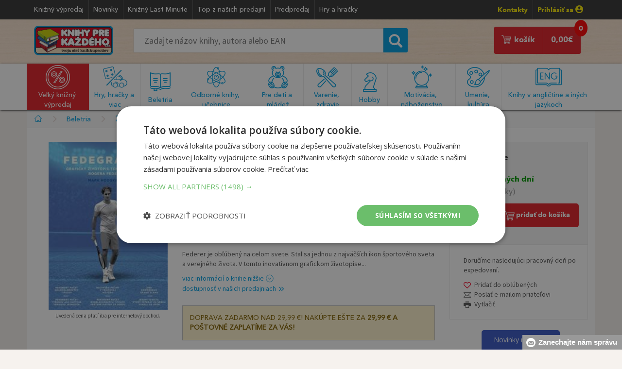

--- FILE ---
content_type: text/html; charset=utf-8
request_url: https://www.knihyprekazdeho.sk/Kniha/fedegrafikagraficky-zivotopis-tenisoveho-genia-rogera-federera-1066204
body_size: 154938
content:
<!doctype html><html lang="sk">
<head id="ctl00_header"><meta charset="utf-8" /><title>
	Kniha Fedegrafika-Grafický životopis tenisového génia Rogera Federera | Knihy pre každého
</title><meta name="viewport" content="width=device-width, initial-scale=1" /><meta property="og:title" content="Fedegrafika-Grafický životopis tenisového génia Rogera Federera" /><meta property="og:type" content="book" /><meta property="og:url" content="https://www.knihyprekazdeho.sk/Kniha/fedegrafikagraficky-zivotopis-tenisoveho-genia-rogera-federera-1066204" /><meta property="og:image" content="https://www.knihyprekazdeho.sk/Images/Book/015/9788089311767.jpg" /><meta property="og:image:width" content="200" /><meta property="og:image:height" content="283" /><meta property="og:site_name" content="knihyprekazdeho.sk" /><meta property="og:description" content="Kniha Fedegrafika-Grafický životopis tenisového génia Rogera Federera iba za 16,20 € v internetovom kníhkupectve KNIHY PRE KAŽDÉHO s.r.o." /><meta property="fb:app_id" content="652052628290998" /><link rel="canonical" href="https://www.knihyprekazdeho.sk/Kniha/fedegrafikagraficky-zivotopis-tenisoveho-genia-rogera-federera-1066204" /><link rel="shortcut icon" href="/img/favicon.ico" type="image/x-icon" /><link rel="icon" href="/img/favicon.ico" type="image/x-icon" /><link rel="icon" type="image/png" sizes="192x192" href="/img/android-icon-192x192.png" /><link rel="icon" type="image/png" sizes="32x32" href="/img/favicon-32x32.png" /><link rel="icon" type="image/png" sizes="96x96" href="/img/favicon-96x96.png" /><link rel="icon" type="image/png" sizes="16x16" href="/img/favicon-16x16.png" /><link rel="dns-prefetch" href="//live.luigisbox.com" /><link rel="dns-prefetch" href="//api.luigisbox.com" />
    <!-- Google Tag Manager -->
    <script>(function (w, d, s, l, i) { w[l] = w[l] || []; w[l].push({ 'gtm.start': new Date().getTime(), event: 'gtm.js' }); var f = d.getElementsByTagName(s)[0], j = d.createElement(s), dl = l != 'dataLayer' ? '&l=' + l : ''; j.async = true; j.src = 'https://www.googletagmanager.com/gtm.js?id=' + i + dl; f.parentNode.insertBefore(j, f); })(window, document, 'script', 'dataLayer', 'GTM-TLXJW24');</script>
    <!-- End Google Tag Manager -->
	<link rel="stylesheet" type="text/css" href="/css/bootstrap.min.css" /><link rel="stylesheet" type="text/css" href="/css/style17.css" /><link rel="stylesheet" type="text/css" href="/css/media16.css" /><link rel="stylesheet" type="text/css" href="/css/normalize.css" /><link rel="stylesheet" type="text/css" href="/fonts/MyFontsWebfontsKit3.css" /><link rel="stylesheet" type="text/css" href="/css/jquery-ui.min.css" />
    <style>@media only screen and (max-width: 760px) {#some-element {display: none;}}</style>
<style>@media (max-width: 460px) {:not(footer *){font-size: 100%;}}</style>

<style>

@media (max-width:991px) 
{
        #stick-fix, #stick-fix-default {
    height: 7.3em;
}
    #navigation .img-responsive 
    {
        width: 120px;
    }
    #search-mobile 
    {
        padding:0.3em 0 0.2em!important;
    }
    #search-mobile .search_form #searchcb2 {
        padding: .6em 1.2em;
    }
    #search-mobile .search_form button 
    {
        top:-0.1em;
        font-size:1.4em;
    }
    .search_form #searchcb2 {
    font-size: 1em;
    padding: .7em 1.2em;
    }    
}

@media (max-width:460px) 
{
    #stick-fix, #stick-fix-default {
    height: 6.7em;
}
}

@media (max-width:384px) 
{
    #stick-fix, #stick-fix-default {
    height: 7.5em;
}
}

</style>

    <script type="text/javascript">
dataLayer.push({'EmailAdr':''});
</script>

<script type="text/javascript">
var google_tag_params = {
dynx_itemid: "9788089311767",
dynx_pagetype: "offerdetail",
dynx_totalvalue: 16.20
};
dataLayer.push({'event':'remarketingTriggered','google_tag_params':window.google_tag_params});
dataLayer.push({'event':'FacebookRemarketingTriggered','fbevent':'ViewContent','fbvalue':16.20,content_ids: ['1066204']});
</script>



<style>.discount-block .book{width:45%;border-top:0;padding:5px 0 0 0;}.discount-block .image-holder{text-align:center;}@media (max-width:623px){.discount-block .book{width:100%} #tip .price, .discount .price {bottom:30px;}}</style>
<style>#PostFreeProductMob{padding:15px;margin:25px 0 25px 0;border:1px solid silver;font-family:'AvenirMedium';font-size:1em;color:#856404;background-color:#fff3cd;text-transform:uppercase;}</style>
<style>div.arrow{padding:0}</style>
<style>@media (max-width: 460px) {.d-flex {flex-direction:column;}}</style>
<style>.btn:focus{color:#fff;background:#e21f26;}</style>
<style>#product aside .tools {border:1px solid #ebebeb;}</style>
<style>@media (max-width:991px){#product aside{margin:0;}}</style>
<style>@media (max-width:600px){.addtocart h3 header{float:none;}.addtocart h3 small{float:none;position:relative;top:.25em;}}</style>
<style>@media (max-width:460px){.sticky-part {z-index: 9991;position: fixed;bottom:0;left: 50%;transform: translateX(-50%);width: auto;}}</style>
<link rel="stylesheet" type="text/css" href="/css/new2.css">
<link href="https://cdn.jsdelivr.net/npm/select2@4.1.0-rc.0/dist/css/select2.min.css" rel="stylesheet" />

<link rel="stylesheet" type="text/css" href="/css/reservation-book.css">
<script type="application/ld+json">{"@context":"http:\/\/schema.org\/","@id":"#record","@type":"Book","additionalType":"Product"
,"url":"https:\/\/www.knihyprekazdeho.sk\/Kniha\/fedegrafikagraficky-zivotopis-tenisoveho-genia-rogera-federera-1066204"
,"name":"Fedegrafika-Grafick\u00fd \u017eivotopis tenisov\u00e9ho g\u00e9nia Rogera Federera"
,"author":[{"@type":"Person","name":"Hodkingson Mark"}]
,"publisher":[{"@type":"Organization","name":"Timy Partners"}]
,"description":"   Federer je ob\u013e\u00faben\u00fd na celom svete. Stal sa jednou z najv\u00e4\u010d\u0161\u00edch ikon \u0161portov\u00e9ho sveta a verejn\u00e9ho \u017eivota. V tomto inovat\u00edvnom grafickom \u017eivotopise..."
,"image":"\/\/www.knihyprekazdeho.sk\/Images\/Book\/015\/9788089311767.jpg"
,"offers":{"@type":"Offer","price":16.20,"priceCurrency":"EUR","itemCondition":"http:\/\/schema.org\/NewCondition","availability":"http:\/\/schema.org\/InStock"}
,"numberOfPages":"272"
,"bookFormat":"http:\/\/schema.org\/Paperback"
,"isbn":"9788089311767"
}</script>
<script type="application/ld+json">{"@context":"http:\/\/schema.org","@type":"BreadcrumbList","itemListElement":[{"@type":"ListItem","position":1,"item":{"@id":"\/\/www.knihyprekazdeho.sk","name":"Knihy"}},
{"@type":"ListItem","position":2,"item":{"@id":"\/\/www.knihyprekazdeho.sk\/Kategoria\/beletria-2000","name":"Beletria"}},
{"@type":"ListItem","position":3,"item":{"@id":"\/\/www.knihyprekazdeho.sk\/Kategoria\/zivotopisy-2009","name":"\u017divotopisy"}}]}</script>
<meta Name="Title" Content="Kniha Fedegrafika-Grafický životopis tenisového génia Rogera Federera | Knihy pre každého" /><meta Name="Description" Content="Kniha Fedegrafika-Grafický životopis tenisového génia Rogera Federera iba za 16,20 € v internetovom kníhkupectve Knihy pre každého" /></head>
<body>

<span id="some-element"></span>

<!-- Google Tag Manager (noscript) -->
<noscript><iframe src="https://www.googletagmanager.com/ns.html?id=GTM-TLXJW24" height="0" width="0" style="display:none;visibility:hidden"></iframe></noscript>
<!-- End Google Tag Manager (noscript) -->

    <form method="post" action="./fedegrafikagraficky-zivotopis-tenisoveho-genia-rogera-federera-1066204" onsubmit="javascript:return WebForm_OnSubmit();" id="aspnetForm">
<div class="aspNetHidden">
<input type="hidden" name="__EVENTTARGET" id="__EVENTTARGET" value="" />
<input type="hidden" name="__EVENTARGUMENT" id="__EVENTARGUMENT" value="" />
<input type="hidden" name="__VIEWSTATE" id="__VIEWSTATE" value="/wEPDwUJNDY0MDA5MDc3ZBgBBR5fX0NvbnRyb2xzUmVxdWlyZVBvc3RCYWNrS2V5X18WAwUTY3RsMDAkY3BoQ29udGVudCRzdQUTY3RsMDAkY3BoQ29udGVudCR6bgUTY3RsMDAkY3BoQ29udGVudCRvcLsPsEB6XKImWBKKO4I7BbqdvAwH" />
</div>

<script type="text/javascript">
//<![CDATA[
var theForm = document.forms['aspnetForm'];
if (!theForm) {
    theForm = document.aspnetForm;
}
function __doPostBack(eventTarget, eventArgument) {
    if (!theForm.onsubmit || (theForm.onsubmit() != false)) {
        theForm.__EVENTTARGET.value = eventTarget;
        theForm.__EVENTARGUMENT.value = eventArgument;
        theForm.submit();
    }
}
//]]>
</script>


<script src="/WebResource.axd?d=77PxYL8gG0QR1jBiVTX_EnRxlr2di_6VssS86a9dTCV65ne_EY8teEAn21gPWtvryAvBOmEafpItPD1UogxdkM_mxxo1&amp;t=638901608248157332" type="text/javascript"></script>


<script src="/WebResource.axd?d=Y7r_kmEgOS28jAYNJfN-YFBmOn3PEV3p64YfhQMNDX1d6LLxf5RPJrcdg3LsUoEDb38p5BbK2rL_zVT-2vGZPosTCAqVgriJS-K_dOJrxz2apZe70&amp;t=638901608248157332" type="text/javascript"></script>
<script type="text/javascript">
//<![CDATA[
function WebForm_OnSubmit() {
if (typeof(ValidatorOnSubmit) == "function" && ValidatorOnSubmit() == false) return false;
return true;
}
//]]>
</script>

<div class="aspNetHidden">

	<input type="hidden" name="__VIEWSTATEGENERATOR" id="__VIEWSTATEGENERATOR" value="ACDE1879" />
</div>



		<div id="stick-fix"></div>
		<div id="stick">

		<header id="page_header">
			<div class="container">
					<ul class="header_menu list-inline pull-left">
						<li><a href="/Kategoria/velky-knizny-vypredaj-1000">Knižný výpredaj</a></li>
						<li><a href="/Kategoria/novinky-100001">Novinky</a></li>
						<li><a href="/Kategoria/knizny-last-minute-100006">Knižný Last Minute</a></li>
						<li><a href="/Kategoria/top-z-nasich-predajni-100005">Top z našich predajní</a></li>
						<li><a href="/Kategoria/predpredaj-100003">Predpredaj</a></li>
						
						
                        <li><a href="/Kategoria/hry-hracky-12000">Hry a hračky</a></li>
                        
						
					</ul>

					<ul class="header_contact list-inline pull-right">
						<li><b class="yellow"><a href="/Clanok/kontakt-20" data-toggle="tooltip">Kontakty</a></b></li>
                        
						<li ><a href="/prihlasenie-zakaznika" rel="nofollow" class="yellow">Prihlásiť sa <img srcset="/img/profile-icon@2x.png 2x" src="/img/profile-icon.png" height="16" width="16" alt=""></a></li>
                        
					</ul>
					
			</div>	
		</header>

        <div id="ctl00_pnlSD" onkeypress="javascript:return WebForm_FireDefaultButton(event, &#39;ctl00_btnSearchSD&#39;)">
	
		<div id="search-desktop">
			<div class="container">
					<div class="col-sm-2" >
						<a href="/"><img class="img-responsive logo" srcset="/img/logo@2x.png 2x" src="/img/logo.png" alt="Knihy pre každého" title="Knihy pre každého" /></a>
					</div>
					<div class="col-sm-6">
						<div class="form-inline search_form" role="form">
							<div class="form-group">
                                <input name="ctl00$searchcb" type="text" id="searchcb" class="scb" placeholder="Zadajte názov knihy, autora alebo EAN" />
							</div>
							<div class="form-group">
								<button onclick="if (!CheckIt()) return false; __doPostBack('ctl00$btnSearch1','')" id="ctl00_btnSearch1" type="button"><span class="glyphicon glyphicon-search"></span></button>
                                <a onclick="if (!CheckIt()) return false;" id="ctl00_btnSearchSD" href="javascript:__doPostBack(&#39;ctl00$btnSearchSD&#39;,&#39;&#39;)" style="display:none;"></a>
							</div>
						</div>
                        <div id="searchcbinfo"></div>
					</div>
                    <div class="col-sm-4">
<div class="col-sm-4 reserve">
	<a href="/rezervacia-objednavka" class="pull-center group" style="display:none;">
        <span style="text-align: center">
			<img srcset="/img/book-store-building-shop-bookshop.png" src="/img/book-store-building-shop-bookshop.png" alt=""><br>
			Rezervácia v&nbsp;kníhkupectve
		</span>
	</a>
    <span id="count-reservation" style="display:none;"><span id="ctl00_CartDesktopNew1_kpocetres" class="kpocres">0</span></span>
</div>
<div class="col-sm-8 cart">
    <a href="/nakupny-kosik-single" class="pull-right group">	
	    <span class="pull-right">
		    <span id="count"><span id="ctl00_CartDesktopNew1_kpocet" class="kpoc">0</span></span>
		    <span id="ctl00_CartDesktopNew1_ksuma" class="ksum">0,00</span>€ 
	    </span>
	    <span class="pull-right">
		    <img srcset="/img/cart-icon@2x.png" src="/img/cart-icon.png" alt="Nakupný košík" title="Nakupný košík" />
		    košík
	    </span>
    </a>
</div></div>
			</div>
		</div>
        
</div> 
			
		<div id="hamburger-bg" class="listener"></div>
		<div id="navigation">
			<div class="container nav listener">
				<div><a href="/"><img class="img-responsive" src="/img/logo.png" alt="Knihy pre každého" title="Knihy pre každého" /></a></div>
                
				<div id="login"><a href="/prihlasenie-zakaznika"><img src="/img/profile-menu.png" alt="Prihlásenie zákazníka" title="Prihlásenie zákazníka" /></a></div>
                 
				
<div class="reservation-button" style="display:none;">
	<a href="/rezervacia-objednavka" class="pull-center group">
		<span class="count-menu count-reservation"><span id="ctl00_CartMobileNew1_kpocet2res" class="kpoc2res">0</span></span>
		<img srcset="/img/book-store-building-shop-bookshop-mobil.jpg" src="/img/book-store-building-shop-bookshop-mobil.jpg" alt="">
	</a>
</div>
<div class="shopping-cart">
    <a href="/nakupny-kosik-single">
        <img src="/img/cart-menu.png" alt="Nákupný košík" title="Nákupný košík" />
        <span id="count" class="count-menu">
        <span id="ctl00_CartMobileNew1_kpocet2" class="kpocmob">0</span>
        </span>
    </a>
</div>
				<div id="hamburger"><img src="/img/hamburger-menu@2x.png" alt="Menu" title="menu" /></div>
			</div>
            
<div id="hamburger-menu">
<div class="category">
<div class="item">
<img srcset="/img/hlavne-menu@2x.png 2x" src="/img/hlavne-menu.png" alt="Hlavné menu" title="Hlavné menu"/>
<span>Hlavné menu</span>
<div class="pull-right">
<img src="/img/ham-menu.png" alt="Kategórie kníh" title="Kategórie kníh"/>
</div>
</div>
<div class="sub-menu">
<ul class="list-group group">
<li><a href="/Kategoria/novinky-100001"><span class="glyphicon glyphicon-triangle-right"></span>Novinky</a></li>
<li><a href="/Kategoria/knizny-last-minute-100006"><span class="glyphicon glyphicon-triangle-right"></span>Knižný Last Minute</a></li>
<li><a href="/Kategoria/top-z-nasich-predajni-100005"><span class="glyphicon glyphicon-triangle-right"></span>Top z našich predajní</a></li>
<li><a href="/Kategoria/predpredaj-100003"><span class="glyphicon glyphicon-triangle-right"></span>Predpredaj</a></li>


<li><a href="/Clanok/kontakt-20"><span class="glyphicon glyphicon-triangle-right"></span>Kontakt</a></li></ul>
</div>
</div>
<!--<div class="category"> <div class="item green"> <img srcset="/img/darceky@2x.png 2x" src="/img/darceky.png" alt="Vianočné tipy" title="Vianočné tipy"/> <span>Vianočné tipy</span> <div class="pull-right"> <img src="/img/ham-menu.png" alt="Kategórie kníh" title="Kategórie kníh"/> </div></div><div class="sub-menu green"> <ul class="list-group group"> <li><a href="/Kategoria/vianocne-tipy-pre-deticky-10001"><span class="glyphicon glyphicon-triangle-right"></span>Pre detičky do 6 rokov</a></li><li><a href="/Kategoria/vianocne-tipy-pre-skolakov-10002"><span class="glyphicon glyphicon-triangle-right"></span>Pre školákov (7-13)</a></li><li><a href="/Kategoria/vianocne-tipy-pre-dospievajucich-10003"><span class="glyphicon glyphicon-triangle-right"></span>Pre dospievajúcich (14-18)</a></li><li><a href="/Kategoria/vianocne-tipy-pre-sestru-10004"><span class="glyphicon glyphicon-triangle-right"></span>Pre dospelú sestru</a></li><li><a href="/Kategoria/vianocne-tipy-pre-brata-10005"><span class="glyphicon glyphicon-triangle-right"></span>Pre dospelého brata</a></li><li><a href="/Kategoria/vianocne-tipy-pre-priatelku-manzelku-10006"><span class="glyphicon glyphicon-triangle-right"></span>Pre priateľku či manželku</a></li><li><a href="/Kategoria/vianocne-tipy-pre-priatela-manzela-10007"><span class="glyphicon glyphicon-triangle-right"></span>Pre priateľa či manžela</a></li><li><a href="/Kategoria/vianocne-tipy-pre-mamu-10008"><span class="glyphicon glyphicon-triangle-right"></span>Pre mamičku</a></li><li><a href="/Kategoria/vianocne-tipy-pre-otca-10009"><span class="glyphicon glyphicon-triangle-right"></span>Pre otecka</a></li><li><a href="/Kategoria/vianocne-tipy-pre-babku-10010"><span class="glyphicon glyphicon-triangle-right"></span>Pre babičku</a></li><li><a href="/Kategoria/vianocne-tipy-pre-dedka-10011"><span class="glyphicon glyphicon-triangle-right"></span>Pre deduška</a></li><li><a href="/Kategoria/vianocne-tipy-darcekove-poukazky-10012"><span class="glyphicon glyphicon-triangle-right"></span>Tip pre každého – darčekové poukážky</a></li></ul> </div></div>-->
<div class="category red" id="vkp"> <div class="item red"> <img srcset="/img/knizny-vypredaj@2x.png 2x" src="/img/knizny-vypredaj.png" alt="Veľký knižný výpredaj" title="Veľký knižný výpredaj"/> <span>Veľký knižný výpredaj</span> <div class="pull-right"> <img src="/img/ham-menu-hover.png" alt="Kategórie kníh" title="Kategórie kníh"/> </div></div><div class="sub-menu red"> <ul class="list-group group"> <li><a href="/Kategoria/pre-deti-1001"><span class="glyphicon glyphicon-triangle-right"></span>Pre deti</a></li><li><a href="/Kategoria/pre-mladez-1002"><span class="glyphicon glyphicon-triangle-right"></span>Pre mládež</a></li><li><a href="/Kategoria/detektivky-trilery-1003"><span class="glyphicon glyphicon-triangle-right"></span>Detektívky, trilery</a></li><li><a href="/Kategoria/romany-1004"><span class="glyphicon glyphicon-triangle-right"></span>Romány, poviedky, novely</a></li><li><a href="/Kategoria/citanie-pre-zeny-1005"><span class="glyphicon glyphicon-triangle-right"></span>Romantické, erotické romány</a></li><li><a href="/Kategoria/citanie-do-kabelky-1016"><span class="glyphicon glyphicon-triangle-right"></span>Čítanie do kabelky</a></li><li><a href="/Kategoria/pre-mamicky-a-rodicov-1006"><span class="glyphicon glyphicon-triangle-right"></span>Rodičovstvo, výchova</a></li><li><a href="/Kategoria/varenie-1007"><span class="glyphicon glyphicon-triangle-right"></span>Varenie</a></li><li><a href="/Kategoria/zdravie-1009"><span class="glyphicon glyphicon-triangle-right"></span>Zdravie</a></li><li><a href="/Kategoria/motivacne-1010"><span class="glyphicon glyphicon-triangle-right"></span>Motivačné</a></li><li><a href="/Kategoria/encyklopedie-1011"><span class="glyphicon glyphicon-triangle-right"></span>Encyklopédie</a></li><li><a href="/Kategoria/slovensko-a-slovenske-mesta-1012"><span class="glyphicon glyphicon-triangle-right"></span>Slovensko a slovenské mestá</a></li><li><a href="/Kategoria/vojenske-1013"><span class="glyphicon glyphicon-triangle-right"></span>Vojenské</a></li><li><a href="/Kategoria/slovniky-a-ucebnice-1014"><span class="glyphicon glyphicon-triangle-right"></span>Slovníky a učebnice</a></li><li><a href="/Kategoria/hobby-1008"><span class="glyphicon glyphicon-triangle-right"></span>Hobby</a></li><li><a href="/Kategoria/velky-knizny-vypredaj-ostatne-1015"><span class="glyphicon glyphicon-triangle-right"></span>Veľký knižný výpredaj - ostatné</a></li><li><a href="/Kategoria/docasne-akcie-1017"><span class="glyphicon glyphicon-triangle-right"></span>Dočasné akcie</a></li></ul> </div></div>

<div class="category"> <div class="item"> <img srcset="/img/hracky@2x.png 2x" src="/img/hracky.png" alt="Hry, hračky a viac" title="Hry, hračky a viac"/> <span>Hry, hračky a viac</span> <div class="pull-right"> <img src="/img/ham-menu.png" alt="Kategórie kníh" title="Kategórie kníh"/> </div></div><div class="sub-menu"> <ul class="list-group group"> <li><a href="/Kategoria/hracky-pre-najmensich-12001"><span class="glyphicon glyphicon-triangle-right"></span>Hračky pre najmenších</a></li><li><a href="/Kategoria/hry-pre-dievcata-12002"><span class="glyphicon glyphicon-triangle-right"></span>Hračky pre dievčatá</a></li><li><a href="/Kategoria/hracky-pre-chlapcov-12003"><span class="glyphicon glyphicon-triangle-right"></span>Hračky pre chlapcov</a></li><li><a href="/Kategoria/drevene-hracky-12004"><span class="glyphicon glyphicon-triangle-right"></span>Drevené hračky</a></li><li><a href="/Kategoria/kreativne-hudobne-hracky-12005"><span class="glyphicon glyphicon-triangle-right"></span>Kreatívne a hudobné hračky</a></li><li><a href="/Kategoria/licence-hracky-figurky-zvieratiek-12006"><span class="glyphicon glyphicon-triangle-right"></span>Licenčné hračky, figúrky zvieratiek</a></li><li><a href="/Kategoria/hracky-zahrada-piesok-voda-12007"><span class="glyphicon glyphicon-triangle-right"></span>Hračky na záhradu, do piesku a k vode</a></li><li><a href="/Kategoria/plysove-hracky-12008"><span class="glyphicon glyphicon-triangle-right"></span>Plyšové hračky</a></li><li><a href="/Kategoria/stavebnice-12009"><span class="glyphicon glyphicon-triangle-right"></span>Stavebnice</a></li><li><a href="/Kategoria/puzzle-12010"><span class="glyphicon glyphicon-triangle-right"></span>Puzzle</a></li><li><a href="/Kategoria/spolocenske-hry-12011"><span class="glyphicon glyphicon-triangle-right"></span>Spoločenské hry</a></li><li><a href="/Kategoria/skolske-predskolske-potreby-12012"><span class="glyphicon glyphicon-triangle-right"></span>Školské a predškolské potreby</a></li><li><a href="/Kategoria/pisacie-potreby-fixy-zvyraznovace-12013"><span class="glyphicon glyphicon-triangle-right"></span>Písacie potreby, fixy, zvýrazňovače</a></li><li><a href="/Kategoria/kancelarske-potreby-12014"><span class="glyphicon glyphicon-triangle-right"></span>Kancelárske potreby</a></li><li><a href="/Kategoria/balony-nalepky-dekoracie-12015"><span class="glyphicon glyphicon-triangle-right"></span>Balóny, nálepky a dekorácie</a></li><li><a href="/Kategoria/masky-kostymy-12016"><span class="glyphicon glyphicon-triangle-right"></span>Masky a kostýmy</a></li><li><a href="/Kategoria/sportove-potreby-12017"><span class="glyphicon glyphicon-triangle-right"></span>Športové potreby</a></li></ul> </div></div>

<div class="category"> <div class="item"> <img srcset="/img/beletria@2x.png 2x" src="/img/beletria.png" alt="Beletria" title="Beletria"/> <span>Beletria</span> <div class="pull-right"> <img src="/img/ham-menu.png" alt="Kategórie kníh" title="Kategórie kníh"/> </div></div><div class="sub-menu"> <ul class="list-group group"> <li><a href="/Kategoria/svetova-literatura-2001"><span class="glyphicon glyphicon-triangle-right"></span>Svetová literatúra</a></li><li><a href="/Kategoria/slovenska-a-ceska-literatura-2002"><span class="glyphicon glyphicon-triangle-right"></span>Slovenská a česká literatúra</a></li><li><a href="/Kategoria/detektivky-horory-trilery-2003"><span class="glyphicon glyphicon-triangle-right"></span>Detektívky, horory, trilery</a></li><li><a href="/Kategoria/sci-fi-fantasy-komiks-2004"><span class="glyphicon glyphicon-triangle-right"></span>Sci-fi, fantasy, komiks</a></li><li><a href="/Kategoria/romanticke-romany-2005"><span class="glyphicon glyphicon-triangle-right"></span>Romantická literatúra</a></li><li><a href="/Kategoria/eroticka-literatura-2006"><span class="glyphicon glyphicon-triangle-right"></span>Erotická literatúra</a></li><li><a href="/Kategoria/historicka-literatura-2007"><span class="glyphicon glyphicon-triangle-right"></span>Historická literatúra</a></li><li><a href="/Kategoria/skutocne-pribehy-2008"><span class="glyphicon glyphicon-triangle-right"></span>Skutočné príbehy</a></li><li><a href="/Kategoria/zivotopisy-2009"><span class="glyphicon glyphicon-triangle-right"></span>Životopisy</a></li><li><a href="/Kategoria/literatura-faktu-2016"><span class="glyphicon glyphicon-triangle-right"></span>Literatúra faktu</a></li><li><a href="/Kategoria/poezia-2010"><span class="glyphicon glyphicon-triangle-right"></span>Poézia</a></li><li><a href="/Kategoria/poviedky-eseje-fejtony-rozhovory-2011"><span class="glyphicon glyphicon-triangle-right"></span>Poviedky, eseje, fejtóny, rozhovory</a></li><li><a href="/Kategoria/humor-satira-2012"><span class="glyphicon glyphicon-triangle-right"></span>Humor, satira</a></li><li><a href="/Kategoria/citaty-aforizmy-darcekove-knihy-2013"><span class="glyphicon glyphicon-triangle-right"></span>Citáty, aforizmy, darčekové knihy</a></li><li><a href="/Kategoria/beletria-ostatne-2015"><span class="glyphicon glyphicon-triangle-right"></span>Beletria - ostatné</a></li><li><a href="/Kategoria/knihy-na-pocuvanie-cd-2017"><span class="glyphicon glyphicon-triangle-right"></span>Knihy na počúvanie (CD)</a></li></ul> </div></div><div class="category"> <div class="item"> <img srcset="/img/odborna-literatura@2x.png 2x" src="/img/odborna-literatura.png" alt="Odborná literatúra a učebnice" title="Odborná literatúra a učebnice"/> <span>Odborná literatúra a učebnice</span> <div class="pull-right"> <img src="/img/ham-menu.png" alt="Kategórie kníh" title="Kategórie kníh"/> </div></div><div class="sub-menu"> <ul class="list-group group"> <li><a href="/Kategoria/encyklopedie-3001"><span class="glyphicon glyphicon-triangle-right"></span>Encyklopédie</a></li><li><a href="/Kategoria/ucebnice-pre-predskolakov-3002"><span class="glyphicon glyphicon-triangle-right"></span>Učebnice pre predškolákov</a></li><li><a href="/Kategoria/ucebnice-pre-zakladne-skoly-3003"><span class="glyphicon glyphicon-triangle-right"></span>Učebnice pre základné školy</a></li><li><a href="/Kategoria/ucebnice-pre-stredne-skoly-3004"><span class="glyphicon glyphicon-triangle-right"></span>Učebnice pre stredné školy</a></li><li><a href="/Kategoria/ucebnice-pre-vysoke-skoly-3005"><span class="glyphicon glyphicon-triangle-right"></span>Učebnice pre vysoké školy</a></li><li><a href="/Kategoria/jazykove-ucebnice-slovniky-lingvistika-3006"><span class="glyphicon glyphicon-triangle-right"></span>Jazykové učebnice, slovníky, lingvistika</a></li><li><a href="/Kategoria/atlasy-geografia-geologia-3007"><span class="glyphicon glyphicon-triangle-right"></span>Atlasy, geografia, geológia</a></li><li><a href="/Kategoria/medicina-pedagogika-3008"><span class="glyphicon glyphicon-triangle-right"></span>Medicína, pedagogika</a></li><li><a href="/Kategoria/ekonomika-pravo-uctovnictvo-3009"><span class="glyphicon glyphicon-triangle-right"></span>Ekonomika, právo, účtovníctvo</a></li><li><a href="/Kategoria/historia-military-politika-3010"><span class="glyphicon glyphicon-triangle-right"></span>História, military, politika</a></li><li><a href="/Kategoria/vesmir-veda-a-technika-3011"><span class="glyphicon glyphicon-triangle-right"></span>Vesmír, veda a technika</a></li><li><a href="/Kategoria/filozofia-3012"><span class="glyphicon glyphicon-triangle-right"></span>Filozofia</a></li><li><a href="/Kategoria/odborna-literatura-ostatne-3013"><span class="glyphicon glyphicon-triangle-right"></span>Odborná literatúra - ostatné</a></li></ul> </div></div><div class="category"> <div class="item"> <img srcset="/img/pre-deti-a-mladez@2x.png 2x" src="/img/pre-deti-a-mladez.png" alt="Pre deti a mládež" title="Pre deti a mládež"/> <span>Pre deti a mládež</span> <div class="pull-right"> <img src="/img/ham-menu.png" alt="Kategórie kníh" title="Kategórie kníh"/> </div></div><div class="sub-menu"> <ul class="list-group group"> <li><a href="/Kategoria/beletria-do-10-rokov-4001"><span class="glyphicon glyphicon-triangle-right"></span>Beletria do 10 rokov</a></li><li><a href="/Kategoria/beletria-pre-nastrocnych-4002"><span class="glyphicon glyphicon-triangle-right"></span>Beletria pre násťročných</a></li><li><a href="/Kategoria/pre-predskolakov-a-malych-skolakov-4003"><span class="glyphicon glyphicon-triangle-right"></span>Pre predškolákov a malých školákov</a></li><li><a href="/Kategoria/pracovne-zosity-4004"><span class="glyphicon glyphicon-triangle-right"></span>Pracovné zošity</a></li><li><a href="/Kategoria/detske-encyklopedie-a-atlasy-4005"><span class="glyphicon glyphicon-triangle-right"></span>Detské encyklopédie a atlasy</a></li><li><a href="/Kategoria/leporela-obrazkove-a-zvukove-knihy-4006"><span class="glyphicon glyphicon-triangle-right"></span>Leporelá, obrázkové a zvukové knihy</a></li><li><a href="/Kategoria/basnicky-riekanky-hadanky-4007"><span class="glyphicon glyphicon-triangle-right"></span>Básničky, riekanky, hádanky</a></li><li><a href="/Kategoria/rozpravky-bajky-povesti-4008"><span class="glyphicon glyphicon-triangle-right"></span>Rozprávky, bájky, povesti</a></li><li><a href="/Kategoria/dobrodruzne-detektivky-4009"><span class="glyphicon glyphicon-triangle-right"></span>Dobrodružné, detektívky</a></li><li><a href="/Kategoria/fantasy-sci-fi-komiksy-4010"><span class="glyphicon glyphicon-triangle-right"></span>Fantasy, sci-fi, komiksy</a></li><li><a href="/Kategoria/tvorive-knihy-4011"><span class="glyphicon glyphicon-triangle-right"></span>Tvorivé knihy</a></li><li><a href="/Kategoria/omalovanky-4012"><span class="glyphicon glyphicon-triangle-right"></span>Omaľovánky</a></li><li><a href="/Kategoria/knihy-pre-dievcata-4013"><span class="glyphicon glyphicon-triangle-right"></span>Knihy pre dievčatá</a></li><li><a href="/Kategoria/knihy-pre-chlapcov-4014"><span class="glyphicon glyphicon-triangle-right"></span>Knihy pre chlapcov </a></li><li><a href="/Kategoria/pre-deti-a-mladez-ostatne-4015"><span class="glyphicon glyphicon-triangle-right"></span>Pre deti a mládež - ostatné</a></li><li><a href="/Kategoria/cd-dvd-pre-deti-4016"><span class="glyphicon glyphicon-triangle-right"></span>CD a DVD pre deti</a></li></ul> </div></div><div class="category"> <div class="item"> <img srcset="/img/varenie-a-zdravie@2x.png 2x" src="/img/varenie-a-zdravie.png" alt="Varenie, zdravie a životný štýl" title="Varenie, zdravie a životný štýl"/> <span>Varenie, zdravie a životný štýl</span> <div class="pull-right"> <img src="/img/ham-menu.png" alt="Kategórie kníh" title="Kategórie kníh"/> </div></div><div class="sub-menu"> <ul class="list-group group"> <li><a href="/Kategoria/kucharske-knihy-5001"><span class="glyphicon glyphicon-triangle-right"></span>Kuchárske knihy</a></li><li><a href="/Kategoria/napoje-smoothie-5002"><span class="glyphicon glyphicon-triangle-right"></span>Nápoje, smoothie</a></li><li><a href="/Kategoria/chudnutie-diety-5003"><span class="glyphicon glyphicon-triangle-right"></span>Chudnutie, diéty</a></li><li><a href="/Kategoria/zdrava-vyziva-5004"><span class="glyphicon glyphicon-triangle-right"></span>Zdravá výživa</a></li><li><a href="/Kategoria/alternativna-medicina-5005"><span class="glyphicon glyphicon-triangle-right"></span>Alternatívna medicína</a></li><li><a href="/Kategoria/joga-pilates-meditacia-5006"><span class="glyphicon glyphicon-triangle-right"></span>Joga, pilates, meditácia</a></li><li><a href="/Kategoria/zdravie-a-masaze-5007"><span class="glyphicon glyphicon-triangle-right"></span>Zdravie a masáže</a></li><li><a href="/Kategoria/fitness-5008"><span class="glyphicon glyphicon-triangle-right"></span>Fitness</a></li><li><a href="/Kategoria/krasa-kozmetika-moda-5009"><span class="glyphicon glyphicon-triangle-right"></span>Krása, kozmetika, móda</a></li><li><a href="/Kategoria/varenie-zdravie-a-zivotny-styl-ostatne-5010"><span class="glyphicon glyphicon-triangle-right"></span>Varenie, zdravie a životný štýl - ostatné</a></li></ul> </div></div><div class="category"> <div class="item"> <img srcset="/img/hobby@2x.png 2x" src="/img/hobby.png" alt="Hobby" title="Hobby"/> <span>Hobby</span> <div class="pull-right"> <img src="/img/ham-menu.png" alt="Kategórie kníh" title="Kategórie kníh"/> </div></div><div class="sub-menu"> <ul class="list-group group"> <li><a href="/Kategoria/krizovky-hlavolamy-6001"><span class="glyphicon glyphicon-triangle-right"></span>Krížovky, hlavolamy</a></li><li><a href="/Kategoria/cestovanie-sprievodcovia-mapy-6002"><span class="glyphicon glyphicon-triangle-right"></span>Cestovanie, sprievodcovia, mapy</a></li><li><a href="/Kategoria/sport-6003"><span class="glyphicon glyphicon-triangle-right"></span>Šport</a></li><li><a href="/Kategoria/omalovanky-pre-dospelych-6004"><span class="glyphicon glyphicon-triangle-right"></span>Omaľovánky pre dospelých</a></li><li><a href="/Kategoria/tvorive-aktivity-6005"><span class="glyphicon glyphicon-triangle-right"></span>Tvorivé aktivity</a></li><li><a href="/Kategoria/zahrada-domov-6006"><span class="glyphicon glyphicon-triangle-right"></span>Záhrada, domov</a></li><li><a href="/Kategoria/zvierata-6007"><span class="glyphicon glyphicon-triangle-right"></span>Zvieratá</a></li><li><a href="/Kategoria/priroda-6008"><span class="glyphicon glyphicon-triangle-right"></span>Príroda</a></li><li><a href="/Kategoria/auto-moto-lietadla-6009"><span class="glyphicon glyphicon-triangle-right"></span>Auto, moto, lietadlá</a></li><li><a href="/Kategoria/pocitace-6010"><span class="glyphicon glyphicon-triangle-right"></span>Počítače</a></li><li><a href="/Kategoria/zahady-konspiracie-zaujimavosti-6011"><span class="glyphicon glyphicon-triangle-right"></span>Záhady, konšpirácie a zaujímavosti</a></li><li><a href="/Kategoria/hobby-ostatne-6012"><span class="glyphicon glyphicon-triangle-right"></span>Hobby - ostatné</a></li><li><a href="/Kategoria/hudobne-cd-dvd-6014"><span class="glyphicon glyphicon-triangle-right"></span>Hudobné CD a DVD</a></li><li><a href="/Kategoria/filmy-dvd-blu-ray-6015"><span class="glyphicon glyphicon-triangle-right"></span>Filmy (DVD a Blu-ray)</a></li><li><a href="/Kategoria/kalendare-diare-notesy-6016"><span class="glyphicon glyphicon-triangle-right"></span>Kalendáre, diáre, notesy</a></li></ul> </div></div><div class="category"> <div class="item"> <img srcset="/img/ezoterika-a-motivacna-literatura@2x.png 2x" src="/img/ezoterika-a-motivacna-literatura.png" alt="Motivácia, psychológia, náboženstvo" title="Motivácia, psychológia, náboženstvo"/> <span>Motivácia,psychológia,náboženstvo</span> <div class="pull-right"> <img src="/img/ham-menu.png" alt="Kategórie kníh" title="Kategórie kníh"/> </div></div><div class="sub-menu"> <ul class="list-group group"> <li><a href="/Kategoria/ezoterika-drahe-kamene-7001"><span class="glyphicon glyphicon-triangle-right"></span>Ezoterika, drahé kamene</a></li><li><a href="/Kategoria/vestenie-tarot-karty-7002"><span class="glyphicon glyphicon-triangle-right"></span>Veštenie, tarot, karty</a></li><li><a href="/Kategoria/feng-suej-7003"><span class="glyphicon glyphicon-triangle-right"></span>Feng-šuej, bývanie</a></li><li><a href="/Kategoria/biznis-podnikanie-kariera-7004"><span class="glyphicon glyphicon-triangle-right"></span>Biznis, podnikanie, kariéra</a></li><li><a href="/Kategoria/manazment-marketing-7005"><span class="glyphicon glyphicon-triangle-right"></span>Manažment, marketing</a></li><li><a href="/Kategoria/rozvoj-osobnosti-7006"><span class="glyphicon glyphicon-triangle-right"></span>Rozvoj osobnosti</a></li><li><a href="/Kategoria/psychologia-7007"><span class="glyphicon glyphicon-triangle-right"></span>Psychológia</a></li><li><a href="/Kategoria/partnerstvo-rodicovstvo-sex-7008"><span class="glyphicon glyphicon-triangle-right"></span>Partnerstvo, rodičovstvo, sex</a></li><li><a href="/Kategoria/krestanstvo-a-biblia-7009"><span class="glyphicon glyphicon-triangle-right"></span>Kresťanstvo a biblia</a></li><li><a href="/Kategoria/nabozenstva-7010"><span class="glyphicon glyphicon-triangle-right"></span>Náboženstvá</a></li><li><a href="/Kategoria/motivacia-psychologia-nabozenstvo-ostatne-7011"><span class="glyphicon glyphicon-triangle-right"></span>Motivácia, psych., náboženstvo - ostatné</a></li></ul> </div></div><div class="category"> <div class="item"> <img srcset="/img/umenie-dizajn-architektura@2x.png 2x" src="/img/umenie-dizajn-architektura.png" alt="Umenie, architektúra, kultúra" title="Umenie, architektúra, kultúra"/> <span>Umenie, architektúra, kultúra</span> <div class="pull-right"> <img src="/img/ham-menu.png" alt="Kategórie kníh" title="Kategórie kníh"/> </div></div><div class="sub-menu"> <ul class="list-group group"> <li><a href="/Kategoria/umenie-8001"><span class="glyphicon glyphicon-triangle-right"></span>Umenie</a></li><li><a href="/Kategoria/hudba-8002"><span class="glyphicon glyphicon-triangle-right"></span>Hudba</a></li><li><a href="/Kategoria/fotografia-8003"><span class="glyphicon glyphicon-triangle-right"></span>Fotografia</a></li><li><a href="/Kategoria/film-a-divadlo-8004"><span class="glyphicon glyphicon-triangle-right"></span>Film a divadlo</a></li><li><a href="/Kategoria/architektura-8005"><span class="glyphicon glyphicon-triangle-right"></span>Architektúra</a></li><li><a href="/Kategoria/dizajn-8006"><span class="glyphicon glyphicon-triangle-right"></span>Dizajn</a></li><li><a href="/Kategoria/kultura-tradicie-remesla-8007"><span class="glyphicon glyphicon-triangle-right"></span>Kultúra, tradície, remeslá</a></li><li><a href="/Kategoria/legendy-myty-povesti-8008"><span class="glyphicon glyphicon-triangle-right"></span>Legendy, mýty, povesti</a></li><li><a href="/Kategoria/umenie-architektura-kultura-ostatne-8009"><span class="glyphicon glyphicon-triangle-right"></span>Umenie, architektúra, kultúra - ostatné</a></li></ul> </div></div><div class="category"> <div class="item"> <img srcset="/img/anglicke-knihy@2x.png 2x" src="/img/anglicke-knihy.png" alt="Knihy v angličtine a iných jazykoch" title="Knihy v angličtine a iných jazykoch"/> <span>Knihy v angličtine a iných jazykoch</span> <div class="pull-right"> <img src="/img/ham-menu.png" alt="Kategórie kníh" title="Kategórie kníh"/> </div></div><div class="sub-menu"> <ul class="list-group group"> <li><a href="/Kategoria/classics-11001"><span class="glyphicon glyphicon-triangle-right"></span>Classics</a></li><li><a href="/Kategoria/contemporary-literature-humor-11002"><span class="glyphicon glyphicon-triangle-right"></span>Contemporary Literature, Humor</a></li><li><a href="/Kategoria/fantasy-scifi-11003"><span class="glyphicon glyphicon-triangle-right"></span>Fantasy, Sci-fi</a></li><li><a href="/Kategoria/comics-11004"><span class="glyphicon glyphicon-triangle-right"></span>Comics</a></li><li><a href="/Kategoria/children-11005"><span class="glyphicon glyphicon-triangle-right"></span>Children</a></li><li><a href="/Kategoria/teen-young-adult-11006"><span class="glyphicon glyphicon-triangle-right"></span>Teen, Young Adult</a></li><li><a href="/Kategoria/economy-management-motivation-11007"><span class="glyphicon glyphicon-triangle-right"></span>Economy, Management, Motivation</a></li><li><a href="/Kategoria/pedagogy-philosophy-psychology-11008"><span class="glyphicon glyphicon-triangle-right"></span>Pedagogy, Philosophy, Psychology</a></li><li><a href="/Kategoria/law-history-politics-religion-11009"><span class="glyphicon glyphicon-triangle-right"></span>Law, History, Politics, Religion</a></li><li><a href="nature-science-dictionaries-school-books-11010"><span class="glyphicon glyphicon-triangle-right"></span>Nature, Science, Dictionaries, School books</a></li><li><a href="/Kategoria/architecture-design-11011"><span class="glyphicon glyphicon-triangle-right"></span>Architecture, Design</a></li><li><a href="/Kategoria/art-music-11012"><span class="glyphicon glyphicon-triangle-right"></span>Art, Music</a></li><li><a href="/Kategoria/movie-photography-theater-11013"><span class="glyphicon glyphicon-triangle-right"></span>Movie, Photography, Theater</a></li><li><a href="/Kategoria/hobbies-health-home-sport-11014"><span class="glyphicon glyphicon-triangle-right"></span>Hobbies, Health, Home, Sport</a></li><li><a href="/Kategoria/cookbooks-11015"><span class="glyphicon glyphicon-triangle-right"></span>Cookbooks</a></li><li><a href="/Kategoria/maps-travel-guides-11016"><span class="glyphicon glyphicon-triangle-right"></span>Maps, Travel Guides</a></li><li><a href="/Kategoria/ostatne-jazyky-11017"><span class="glyphicon glyphicon-triangle-right"></span>Ostatné jazyky</a></li></ul> </div></div></div>

		</div>
	    
<div id="categories">
<div class="container group">
<!--<div class="category" id="c10"> <div class="category-img"> <a href="/Kategoria/vianocne-tipy-10000"> <img id="i10" src="/img/darceky.png" srcset="/img/darceky@2x.png 2x" alt="Vianočné tipy" title="Vianočné tipy"/> </a> </div><a href="/Kategoria/vianocne-tipy-10000"><span>Vianočné tipy</span></a> <div class="mega-menu christmas"> <ul class="list-group group"> <li><a href="/Kategoria/vianocne-tipy-pre-deticky-10001"><span class="glyphicon glyphicon-triangle-right"></span>Pre detičky do 6 rokov</a></li><li><a href="/Kategoria/vianocne-tipy-pre-priatela-manzela-10007"><span class="glyphicon glyphicon-triangle-right"></span>Pre priateľa či manžela</a></li><li><a href="/Kategoria/vianocne-tipy-pre-skolakov-10002"><span class="glyphicon glyphicon-triangle-right"></span>Pre školákov (7-13)</a></li><li><a href="/Kategoria/vianocne-tipy-pre-mamu-10008"><span class="glyphicon glyphicon-triangle-right"></span>Pre mamičku</a></li><li><a href="/Kategoria/vianocne-tipy-pre-dospievajucich-10003"><span class="glyphicon glyphicon-triangle-right"></span>Pre dospievajúcich (14-18)</a></li><li><a href="/Kategoria/vianocne-tipy-pre-otca-10009"><span class="glyphicon glyphicon-triangle-right"></span>Pre otecka</a></li><li><a href="/Kategoria/vianocne-tipy-pre-sestru-10004"><span class="glyphicon glyphicon-triangle-right"></span>Pre dospelú sestru</a></li><li><a href="/Kategoria/vianocne-tipy-pre-babku-10010"><span class="glyphicon glyphicon-triangle-right"></span>Pre babičku</a></li><li><a href="/Kategoria/vianocne-tipy-pre-brata-10005"><span class="glyphicon glyphicon-triangle-right"></span>Pre dospelého brata</a></li><li><a href="/Kategoria/vianocne-tipy-pre-dedka-10011"><span class="glyphicon glyphicon-triangle-right"></span>Pre deduška</a></li><li><a href="/Kategoria/vianocne-tipy-pre-priatelku-manzelku-10006"><span class="glyphicon glyphicon-triangle-right"></span>Pre priateľku či manželku</a></li><li><a href="/Kategoria/vianocne-tipy-darcekove-poukazky-10012"><span class="glyphicon glyphicon-triangle-right"></span>Tip pre každého – darčekové poukážky</a></li></ul> </div></div>-->
<div class="category" id="c1"> <div class="category-img"> <a href="/Kategoria/velky-knizny-vypredaj-1000"> <img id="i1" src="/img/knizny-vypredaj.png" srcset="/img/knizny-vypredaj@2x.png 2x" alt="Veľký knižný výpredaj" title="Veľký knižný výpredaj"/> </a> </div><a href="/Kategoria/velky-knizny-vypredaj-1000"><span>Veľký knižný výpredaj</span></a> <div class="mega-menu vkp"> <ul class="list-group group"> <li><a href="/Kategoria/pre-deti-1001"><span class="glyphicon glyphicon-triangle-right"></span>Pre deti</a></li><li><a href="/Kategoria/zdravie-1009"><span class="glyphicon glyphicon-triangle-right"></span>Zdravie</a></li><li><a href="/Kategoria/pre-mladez-1002"><span class="glyphicon glyphicon-triangle-right"></span>Pre mládež</a></li><li><a href="/Kategoria/motivacne-1010"><span class="glyphicon glyphicon-triangle-right"></span>Motivačné</a></li><li><a href="/Kategoria/detektivky-trilery-1003"><span class="glyphicon glyphicon-triangle-right"></span>Detektívky, trilery</a></li><li><a href="/Kategoria/encyklopedie-1011"><span class="glyphicon glyphicon-triangle-right"></span>Encyklopédie</a></li><li><a href="/Kategoria/romany-1004"><span class="glyphicon glyphicon-triangle-right"></span>Romány, poviedky, novely</a></li><li><a href="/Kategoria/slovensko-a-slovenske-mesta-1012"><span class="glyphicon glyphicon-triangle-right"></span>Slovensko a slovenské mestá</a></li><li><a href="/Kategoria/citanie-pre-zeny-1005"><span class="glyphicon glyphicon-triangle-right"></span>Romantické, erotické romány</a></li><li><a href="/Kategoria/vojenske-1013"><span class="glyphicon glyphicon-triangle-right"></span>Vojenské</a></li><li><a href="/Kategoria/citanie-do-kabelky-1016"><span class="glyphicon glyphicon-triangle-right"></span>Čítanie do kabelky</a></li><li><a href="/Kategoria/slovniky-a-ucebnice-1014"><span class="glyphicon glyphicon-triangle-right"></span>Slovníky a učebnice</a></li><li><a href="/Kategoria/pre-mamicky-a-rodicov-1006"><span class="glyphicon glyphicon-triangle-right"></span>Rodičovstvo, výchova</a></li><li><a href="/Kategoria/hobby-1008"><span class="glyphicon glyphicon-triangle-right"></span>Hobby</a></li><li><a href="/Kategoria/varenie-1007"><span class="glyphicon glyphicon-triangle-right"></span>Varenie</a></li><li><a href="/Kategoria/velky-knizny-vypredaj-ostatne-1015"><span class="glyphicon glyphicon-triangle-right"></span>Veľký knižný výpredaj - ostatné</a></li><li><a href="/Kategoria/docasne-akcie-1017"><span class="glyphicon glyphicon-triangle-right"></span>Dočasné akcie</a></li></ul> </div></div>

<div class="category" id="c0">
<div class="category-img">
<a href="/Kategoria/hry-hracky-12000"><img id="i0" src="/img/hracky.png" srcset="/img/hracky@2x.png 2x" alt="Hry, hračky a viac" title="Hry, hračky a viac"/></a>
</div>
<a href="/Kategoria/hry-hracky-12000"><span>Hry, hračky a viac</span></a>
<div class="mega-menu">
<ul class="list-group group">
<li><a href="/Kategoria/hracky-pre-najmensich-12001"><span class="glyphicon glyphicon-triangle-right"></span>Hračky pre najmenších</a></li>
<li><a href="/Kategoria/puzzle-12010"><span class="glyphicon glyphicon-triangle-right"></span>Puzzle</a></li>
<li><a href="/Kategoria/hry-pre-dievcata-12002"><span class="glyphicon glyphicon-triangle-right"></span>Hračky pre dievčatá</a></li>
<li><a href="/Kategoria/spolocenske-hry-12011"><span class="glyphicon glyphicon-triangle-right"></span>Spoločenské hry</a></li>
<li><a href="/Kategoria/hracky-pre-chlapcov-12003"><span class="glyphicon glyphicon-triangle-right"></span>Hračky pre chlapcov</a></li>
<li><a href="/Kategoria/skolske-predskolske-potreby-12012"><span class="glyphicon glyphicon-triangle-right"></span>Školské a predškolské potreby</a></li>
<li><a href="/Kategoria/drevene-hracky-12004"><span class="glyphicon glyphicon-triangle-right"></span>Drevené hračky</a></li>
<li><a href="/Kategoria/pisacie-potreby-fixy-zvyraznovace-12013"><span class="glyphicon glyphicon-triangle-right"></span>Písacie potreby, fixy, zvýrazňovače</a></li>
<li><a href="/Kategoria/kreativne-hudobne-hracky-12005"><span class="glyphicon glyphicon-triangle-right"></span>Kreatívne a hudobné hračky</a></li>
<li><a href="/Kategoria/kancelarske-potreby-12014"><span class="glyphicon glyphicon-triangle-right"></span>Kancelárske potreby</a></li>
<li><a href="/Kategoria/licence-hracky-figurky-zvieratiek-12006"><span class="glyphicon glyphicon-triangle-right"></span>Licenčné hračky, figúrky zvieratiek</a></li>
<li><a href="/Kategoria/balony-nalepky-dekoracie-12015"><span class="glyphicon glyphicon-triangle-right"></span>Balóny, nálepky a dekorácie</a></li>
<li><a href="/Kategoria/hracky-zahrada-piesok-voda-12007"><span class="glyphicon glyphicon-triangle-right"></span>Hračky na záhradu, do piesku a k vode</a></li>
<li><a href="/Kategoria/masky-kostymy-12016"><span class="glyphicon glyphicon-triangle-right"></span>Masky a kostýmy</a></li>
<li><a href="/Kategoria/plysove-hracky-12008"><span class="glyphicon glyphicon-triangle-right"></span>Plyšové hračky</a></li>
<li><a href="/Kategoria/sportove-potreby-12017"><span class="glyphicon glyphicon-triangle-right"></span>Športové potreby</a></li>
<li><a href="/Kategoria/stavebnice-12009"><span class="glyphicon glyphicon-triangle-right"></span>Stavebnice</a></li>
</ul>
</div>
</div>

<div class="category" id="c2"> <div class="category-img"> <a href="/Kategoria/beletria-2000"> <img id="i2" src="/img/beletria.png" srcset="/img/beletria@2x.png 2x" alt="Beletria" title="Beletria"/> </a> </div><a href="/Kategoria/beletria-2000"><span>&nbsp;&nbsp;Beletria&nbsp;&nbsp;</span></a> <div class="mega-menu"> <ul class="list-group group"> <li><a href="/Kategoria/svetova-literatura-2001"><span class="glyphicon glyphicon-triangle-right"></span>Svetová literatúra</a></li><li><a href="/Kategoria/zivotopisy-2009"><span class="glyphicon glyphicon-triangle-right"></span>Životopisy</a></li><li><a href="/Kategoria/slovenska-a-ceska-literatura-2002"><span class="glyphicon glyphicon-triangle-right"></span>Slovenská a česká literatúra</a></li><li><a href="/Kategoria/literatura-faktu-2016"><span class="glyphicon glyphicon-triangle-right"></span>Literatúra faktu</a></li><li><a href="/Kategoria/detektivky-horory-trilery-2003"><span class="glyphicon glyphicon-triangle-right"></span>Detektívky, horory, trilery</a></li><li><a href="/Kategoria/poezia-2010"><span class="glyphicon glyphicon-triangle-right"></span>Poézia</a></li><li><a href="/Kategoria/sci-fi-fantasy-komiks-2004"><span class="glyphicon glyphicon-triangle-right"></span>Sci-fi, fantasy, komiks</a></li><li><a href="/Kategoria/poviedky-eseje-fejtony-rozhovory-2011"><span class="glyphicon glyphicon-triangle-right"></span>Poviedky, eseje, fejtóny, rozhovory</a></li><li><a href="/Kategoria/romanticke-romany-2005"><span class="glyphicon glyphicon-triangle-right"></span>Romantická literatúra</a></li><li><a href="/Kategoria/humor-satira-2012"><span class="glyphicon glyphicon-triangle-right"></span>Humor, satira</a></li><li><a href="/Kategoria/eroticka-literatura-2006"><span class="glyphicon glyphicon-triangle-right"></span>Erotická literatúra</a></li><li><a href="/Kategoria/citaty-aforizmy-darcekove-knihy-2013"><span class="glyphicon glyphicon-triangle-right"></span>Citáty, aforizmy, darčekové knihy</a></li><li><a href="/Kategoria/historicka-literatura-2007"><span class="glyphicon glyphicon-triangle-right"></span>Historická literatúra</a></li><li><a href="/Kategoria/beletria-ostatne-2015"><span class="glyphicon glyphicon-triangle-right"></span>Beletria - ostatné</a></li><li><a href="/Kategoria/skutocne-pribehy-2008"><span class="glyphicon glyphicon-triangle-right"></span>Skutočné príbehy</a></li><li><a href="/Kategoria/knihy-na-pocuvanie-cd-2017"><span class="glyphicon glyphicon-triangle-right"></span>Knihy na počúvanie (CD)</a></li></ul> </div></div><div class="category" id="c3"> <div class="category-img"> <a href="/Kategoria/odborna-literatura-a-ucebnice-3000"> <img id="i3" src="/img/odborna-literatura.png" srcset="/img/odborna-literatura@2x.png 2x" alt="Odborné knihy, učebnice" title="Odborná literatúra a učebnice"/> </a> </div><a href="/Kategoria/odborna-literatura-a-ucebnice-3000"><span>Odborné knihy, učebnice</span></a> <div class="mega-menu"> <ul class="list-group group"> <li><a href="/Kategoria/encyklopedie-3001"><span class="glyphicon glyphicon-triangle-right"></span>Encyklopédie</a></li><li><a href="/Kategoria/medicina-pedagogika-3008"><span class="glyphicon glyphicon-triangle-right"></span>Medicína, pedagogika</a></li><li><a href="/Kategoria/ucebnice-pre-predskolakov-3002"><span class="glyphicon glyphicon-triangle-right"></span>Učebnice pre predškolákov</a></li><li><a href="/Kategoria/ekonomika-pravo-uctovnictvo-3009"><span class="glyphicon glyphicon-triangle-right"></span>Ekonomika, právo, účtovníctvo</a></li><li><a href="/Kategoria/ucebnice-pre-zakladne-skoly-3003"><span class="glyphicon glyphicon-triangle-right"></span>Učebnice pre základné školy</a></li><li><a href="/Kategoria/historia-military-politika-3010"><span class="glyphicon glyphicon-triangle-right"></span>História, military, politika</a></li><li><a href="/Kategoria/ucebnice-pre-stredne-skoly-3004"><span class="glyphicon glyphicon-triangle-right"></span>Učebnice pre stredné školy</a></li><li><a href="/Kategoria/vesmir-veda-a-technika-3011"><span class="glyphicon glyphicon-triangle-right"></span>Vesmír, veda a technika</a></li><li><a href="/Kategoria/ucebnice-pre-vysoke-skoly-3005"><span class="glyphicon glyphicon-triangle-right"></span>Učebnice pre vysoké školy</a></li><li><a href="/Kategoria/filozofia-3012"><span class="glyphicon glyphicon-triangle-right"></span>Filozofia</a></li><li><a href="/Kategoria/jazykove-ucebnice-slovniky-lingvistika-3006"><span class="glyphicon glyphicon-triangle-right"></span>Jazykové učebnice, slovníky, lingvistika</a></li><li><a href="/Kategoria/odborna-literatura-ostatne-3013"><span class="glyphicon glyphicon-triangle-right"></span>Odborná literatúra - ostatné</a></li><li><a href="/Kategoria/atlasy-geografia-geologia-3007"><span class="glyphicon glyphicon-triangle-right"></span>Atlasy, geografia, geológia</a></li></ul> </div></div><div class="category" id="c4"> <div class="category-img"> <a href="/Kategoria/pre-deti-a-mladez-4000"> <img id="i4" src="/img/pre-deti-a-mladez.png" srcset="/img/pre-deti-a-mladez@2x.png 2x" alt="Pre deti a mládež" title="Pre deti a mládež"/> </a> </div><a href="/Kategoria/pre-deti-a-mladez-4000"><span>Pre deti a mládež</span></a> <div class="mega-menu"> <ul class="list-group group"> <li><a href="/Kategoria/beletria-do-10-rokov-4001"><span class="glyphicon glyphicon-triangle-right"></span>Beletria do 10 rokov</a></li><li><a href="/Kategoria/dobrodruzne-detektivky-4009"><span class="glyphicon glyphicon-triangle-right"></span>Dobrodružné, detektívky</a></li><li><a href="/Kategoria/beletria-pre-nastrocnych-4002"><span class="glyphicon glyphicon-triangle-right"></span>Beletria pre násťročných</a></li><li><a href="/Kategoria/fantasy-sci-fi-komiksy-4010"><span class="glyphicon glyphicon-triangle-right"></span>Fantasy, sci-fi, komiksy</a></li><li><a href="/Kategoria/pre-predskolakov-a-malych-skolakov-4003"><span class="glyphicon glyphicon-triangle-right"></span>Pre predškolákov a malých školákov</a></li><li><a href="/Kategoria/tvorive-knihy-4011"><span class="glyphicon glyphicon-triangle-right"></span>Tvorivé knihy</a></li><li><a href="/Kategoria/pracovne-zosity-4004"><span class="glyphicon glyphicon-triangle-right"></span>Pracovné zošity</a></li><li><a href="/Kategoria/omalovanky-4012"><span class="glyphicon glyphicon-triangle-right"></span>Omaľovánky</a></li><li><a href="/Kategoria/detske-encyklopedie-a-atlasy-4005"><span class="glyphicon glyphicon-triangle-right"></span>Detské encyklopédie a atlasy</a></li><li><a href="/Kategoria/knihy-pre-dievcata-4013"><span class="glyphicon glyphicon-triangle-right"></span>Knihy pre dievčatá</a></li><li><a href="/Kategoria/leporela-obrazkove-a-zvukove-knihy-4006"><span class="glyphicon glyphicon-triangle-right"></span>Leporelá, obrázkové a zvukové knihy</a></li><li><a href="/Kategoria/knihy-pre-chlapcov-4014"><span class="glyphicon glyphicon-triangle-right"></span>Knihy pre chlapcov </a></li><li><a href="/Kategoria/basnicky-riekanky-hadanky-4007"><span class="glyphicon glyphicon-triangle-right"></span>Básničky, riekanky, hádanky</a></li><li><a href="/Kategoria/pre-deti-a-mladez-ostatne-4015"><span class="glyphicon glyphicon-triangle-right"></span>Pre deti a mládež - ostatné</a></li><li><a href="/Kategoria/rozpravky-bajky-povesti-4008"><span class="glyphicon glyphicon-triangle-right"></span>Rozprávky, bájky, povesti</a></li><li><a href="/Kategoria/cd-dvd-pre-deti-4016"><span class="glyphicon glyphicon-triangle-right"></span>CD a DVD pre deti</a></li></ul> </div></div><div class="category" id="c5"> <div class="category-img"> <a href="/Kategoria/varenie-zdravie-a-zivotny-styl-5000"> <img id="i5" src="/img/varenie-a-zdravie.png" srcset="/img/varenie-a-zdravie@2x.png 2x" alt="Varenie, zdravie a životný štýl" title="Varenie, zdravie a životný štýl"/> </a> </div><a href="/Kategoria/varenie-zdravie-a-zivotny-styl-5000"><span>Varenie, zdravie</span></a> <div class="mega-menu"> <ul class="list-group group"> <li><a href="/Kategoria/kucharske-knihy-5001"><span class="glyphicon glyphicon-triangle-right"></span>Kuchárske knihy</a></li><li><a href="/Kategoria/joga-pilates-meditacia-5006"><span class="glyphicon glyphicon-triangle-right"></span>Joga, pilates, meditácia</a></li><li><a href="/Kategoria/napoje-smoothie-5002"><span class="glyphicon glyphicon-triangle-right"></span>Nápoje, smoothie</a></li><li><a href="/Kategoria/zdravie-a-masaze-5007"><span class="glyphicon glyphicon-triangle-right"></span>Zdravie a masáže</a></li><li><a href="/Kategoria/chudnutie-diety-5003"><span class="glyphicon glyphicon-triangle-right"></span>Chudnutie, diéty</a></li><li><a href="/Kategoria/fitness-5008"><span class="glyphicon glyphicon-triangle-right"></span>Fitness</a></li><li><a href="/Kategoria/zdrava-vyziva-5004"><span class="glyphicon glyphicon-triangle-right"></span>Zdravá výživa</a></li><li><a href="/Kategoria/krasa-kozmetika-moda-5009"><span class="glyphicon glyphicon-triangle-right"></span>Krása, kozmetika, móda</a></li><li><a href="/Kategoria/alternativna-medicina-5005"><span class="glyphicon glyphicon-triangle-right"></span>Alternatívna medicína</a></li><li><a href="/Kategoria/varenie-zdravie-a-zivotny-styl-ostatne-5010"><span class="glyphicon glyphicon-triangle-right"></span>Varenie, zdravie a životný štýl - ostatné</a></li></ul> </div></div><div class="category" id="c6"><div class="category-img"><a href="/Kategoria/hobby-6000"><img id="i6" src="/img/hobby.png" srcset="/img/hobby@2x.png 2x" alt="Hobby" title="Hobby"/></a></div><a href="/Kategoria/hobby-6000"><span>&nbsp;&nbsp;Hobby&nbsp;&nbsp;</span></a><div class="mega-menu"><ul class="list-group group"><li><a href="/Kategoria/krizovky-hlavolamy-6001"><span class="glyphicon glyphicon-triangle-right"></span>Krížovky, hlavolamy</a></li><li><a href="/Kategoria/auto-moto-lietadla-6009"><span class="glyphicon glyphicon-triangle-right"></span>Auto, moto, lietadlá</a></li><li><a href="/Kategoria/cestovanie-sprievodcovia-mapy-6002"><span class="glyphicon glyphicon-triangle-right"></span>Cestovanie, sprievodcovia, mapy</a></li><li><a href="/Kategoria/pocitace-6010"><span class="glyphicon glyphicon-triangle-right"></span>Počítače</a></li><li><a href="/Kategoria/sport-6003"><span class="glyphicon glyphicon-triangle-right"></span>Šport</a></li><li><a href="/Kategoria/zahady-konspiracie-zaujimavosti-6011"><span class="glyphicon glyphicon-triangle-right"></span>Záhady, konšpirácie a zaujímavosti</a></li><li><a href="/Kategoria/omalovanky-pre-dospelych-6004"><span class="glyphicon glyphicon-triangle-right"></span>Omaľovánky pre dospelých</a></li><li><a href="/Kategoria/hobby-ostatne-6012"><span class="glyphicon glyphicon-triangle-right"></span>Hobby - ostatné</a></li><li><a href="/Kategoria/tvorive-aktivity-6005"><span class="glyphicon glyphicon-triangle-right"></span>Tvorivé aktivity</a></li><li><a href="/Kategoria/hudobne-cd-dvd-6014"><span class="glyphicon glyphicon-triangle-right"></span>Hudobné CD a DVD</a></li><li><a href="/Kategoria/zahrada-domov-6006"><span class="glyphicon glyphicon-triangle-right"></span>Záhrada, domov</a></li><li><a href="/Kategoria/filmy-dvd-blu-ray-6015"><span class="glyphicon glyphicon-triangle-right"></span>Filmy (DVD a Blu-ray)</a></li><li><a href="/Kategoria/zvierata-6007"><span class="glyphicon glyphicon-triangle-right"></span>Zvieratá</a></li><li><a href="/Kategoria/kalendare-diare-notesy-6016"><span class="glyphicon glyphicon-triangle-right"></span>Kalendáre, diáre, notesy</a></li><li><a href="/Kategoria/priroda-6008"><span class="glyphicon glyphicon-triangle-right"></span>Príroda</a></li></ul></div></div><div class="category" id="c7"> <div class="category-img"> <a href="/Kategoria/motivacia-psychologia-nabozenstvo-7000"> <img id="i7" src="/img/ezoterika-a-motivacna-literatura.png" srcset="/img/ezoterika-a-motivacna-literatura@2x.png 2x" alt="Motivácia, psychológia, náboženstvo" title="Motivácia, psychológia, náboženstvo"/> </a> </div><a href="/Kategoria/motivacia-psychologia-nabozenstvo-7000"><span>Motivácia, náboženstvo</span></a> <div class="mega-menu"> <ul class="list-group group"> <li><a href="/Kategoria/ezoterika-drahe-kamene-7001"><span class="glyphicon glyphicon-triangle-right"></span>Ezoterika, drahé kamene</a></li><li><a href="/Kategoria/psychologia-7007"><span class="glyphicon glyphicon-triangle-right"></span>Psychológia</a></li><li><a href="/Kategoria/vestenie-tarot-karty-7002"><span class="glyphicon glyphicon-triangle-right"></span>Veštenie, tarot, karty</a></li><li><a href="/Kategoria/partnerstvo-rodicovstvo-sex-7008"><span class="glyphicon glyphicon-triangle-right"></span>Partnerstvo, rodičovstvo, sex</a></li><li><a href="/Kategoria/feng-suej-7003"><span class="glyphicon glyphicon-triangle-right"></span>Feng-šuej, bývanie</a></li><li><a href="/Kategoria/krestanstvo-a-biblia-7009"><span class="glyphicon glyphicon-triangle-right"></span>Kresťanstvo a biblia</a></li><li><a href="/Kategoria/biznis-podnikanie-kariera-7004"><span class="glyphicon glyphicon-triangle-right"></span>Biznis, podnikanie, kariéra</a></li><li><a href="/Kategoria/nabozenstva-7010"><span class="glyphicon glyphicon-triangle-right"></span>Náboženstvá</a></li><li><a href="/Kategoria/manazment-marketing-7005"><span class="glyphicon glyphicon-triangle-right"></span>Manažment, marketing</a></li><li><a href="/Kategoria/motivacia-psychologia-nabozenstvo-ostatne-7011"><span class="glyphicon glyphicon-triangle-right"></span>Motivácia, psych., náboženstvo - ostatné</a></li><li><a href="/Kategoria/rozvoj-osobnosti-7006"><span class="glyphicon glyphicon-triangle-right"></span>Rozvoj osobnosti</a></li></ul> </div></div><div class="category" id="c8"> <div class="category-img"> <a href="/Kategoria/umenie-architektura-kultura-8000"> <img id="i8" src="/img/umenie-dizajn-architektura.png" srcset="/img/umenie-dizajn-architektura@2x.png 2x" alt="Umenie, architektúra, kultúra" title="Umenie, architektúra, kultúra"/> </a> </div><a href="/Kategoria/umenie-architektura-kultura-8000"><span>Umenie, kultúra</span></a> <div class="mega-menu"> <ul class="list-group group"> <li><a href="/Kategoria/umenie-8001"><span class="glyphicon glyphicon-triangle-right"></span>Umenie</a></li><li><a href="/Kategoria/dizajn-8006"><span class="glyphicon glyphicon-triangle-right"></span>Dizajn</a></li><li><a href="/Kategoria/hudba-8002"><span class="glyphicon glyphicon-triangle-right"></span>Hudba</a></li><li><a href="/Kategoria/kultura-tradicie-remesla-8007"><span class="glyphicon glyphicon-triangle-right"></span>Kultúra, tradície, remeslá</a></li><li><a href="/Kategoria/fotografia-8003"><span class="glyphicon glyphicon-triangle-right"></span>Fotografia</a></li><li><a href="/Kategoria/legendy-myty-povesti-8008"><span class="glyphicon glyphicon-triangle-right"></span>Legendy, mýty, povesti</a></li><li><a href="/Kategoria/film-a-divadlo-8004"><span class="glyphicon glyphicon-triangle-right"></span>Film a divadlo</a></li><li><a href="/Kategoria/umenie-architektura-kultura-ostatne-8009"><span class="glyphicon glyphicon-triangle-right"></span>Umenie, architektúra, kultúra - ostatné</a></li><li><a href="/Kategoria/architektura-8005"><span class="glyphicon glyphicon-triangle-right"></span>Architektúra</a></li></ul> </div></div><div class="category" id="c9" enableviewstate="false"> <div class="category-img"> <a href="/Kategoria/anglicke-knihy-ine-jazyky-11000"> <img id="i9" enableviewstate="false" src="/img/anglicke-knihy.png" srcset="/img/anglicke-knihy@2x.png 2x" alt="Knihy v angličtine a iných jazykoch" title="Knihy v angličtine a iných jazykoch"/> </a> </div><a href="/Kategoria/anglicke-knihy-ine-jazyky-11000"><span>Knihy v angličtine a iných jazykoch</span></a> <div class="mega-menu"> <ul class="list-group group"> <li><a href="/Kategoria/classics-11001"><span class="glyphicon glyphicon-triangle-right"></span>Classics</a></li><li><a href="/Kategoria/nature-science-dictionaries-school-books-11010"><span class="glyphicon glyphicon-triangle-right"></span>Nature, Science, Dictionaries, School books</a></li><li><a href="/Kategoria/contemporary-literature-humor-11002"><span class="glyphicon glyphicon-triangle-right"></span>Contemporary Literature, Humor</a></li><li><a href="/Kategoria/architecture-design-11011"><span class="glyphicon glyphicon-triangle-right"></span>Architecture, Design</a></li><li><a href="/Kategoria/fantasy-scifi-11003"><span class="glyphicon glyphicon-triangle-right"></span>Fantasy, Sci-fi</a></li><li><a href="/Kategoria/art-music-11012"><span class="glyphicon glyphicon-triangle-right"></span>Art, Music</a></li><li><a href="/Kategoria/comics-11004"><span class="glyphicon glyphicon-triangle-right"></span>Comics</a></li><li><a href="/Kategoria/movie-photography-theater-11013"><span class="glyphicon glyphicon-triangle-right"></span>Movie, Photography, Theater</a></li><li><a href="/Kategoria/children-11005"><span class="glyphicon glyphicon-triangle-right"></span>Children</a></li><li><a href="/Kategoria/hobbies-health-home-sport-11014"><span class="glyphicon glyphicon-triangle-right"></span>Hobbies, Health, Home, Sport</a></li><li><a href="/Kategoria/teen-young-adult-11006"><span class="glyphicon glyphicon-triangle-right"></span>Teen, Young Adult</a></li><li><a href="/Kategoria/cookbooks-11015"><span class="glyphicon glyphicon-triangle-right"></span>Cookbooks</a></li><li><a href="/Kategoria/economy-management-motivation-11007"><span class="glyphicon glyphicon-triangle-right"></span>Economy, Management, Motivation</a></li><li><a href="/Kategoria/maps-travel-guides-11016"><span class="glyphicon glyphicon-triangle-right"></span>Maps, Travel Guides</a></li><li><a href="/Kategoria/pedagogy-philosophy-psychology-11008"><span class="glyphicon glyphicon-triangle-right"></span>Pedagogy, Philosophy, Psychology</a></li><li><a href="/Kategoria/ostatne-jazyky-11017"><span class="glyphicon glyphicon-triangle-right"></span>Ostatné jazyky</a></li><li><a href="/Kategoria/law-history-politics-religion-11009"><span class="glyphicon glyphicon-triangle-right"></span>Law, History, Politics, Religion</a></li></ul> </div></div></div></div>

        <div id="ctl00_pnlSM" onkeypress="javascript:return WebForm_FireDefaultButton(event, &#39;ctl00_btnSearchSM&#39;)">
	
	    <div id="search-mobile">
		    <div class="container">
			    <div class="col-sm-12">
				    <div class="search_form" role="form">
					    <div class="form-group">
                            <input name="ctl00$searchcb2" type="text" id="searchcb2" class="scb" />
					    </div>
					    <div class="form-group">
                            <button onclick="if (!CheckIt2()) return false; __doPostBack('ctl00$btnSearch2','')" id="ctl00_btnSearch2"><span class="glyphicon glyphicon-search"></span></button>
                            <a onclick="if (!CheckIt2()) return false;" id="ctl00_btnSearchSM" href="javascript:__doPostBack(&#39;ctl00$btnSearchSM&#39;,&#39;&#39;)" style="display:none;"></a>
					    </div>
				    </div>
                    <div id="searchcbinfo2"></div>
			    </div>
		    </div>
	    </div>
        
</div>

	</div>

    
	<div class="modal fade" id="rezervacia" tabindex="-1" style="z-index: 9992" role="dialog" aria-labelledby="rezervacia">
    <div class="modal-dialog modal-lg" role="document">
        <div class="modal-content">
            <div class="modal-header modal-header-wood">
                <button type="button" class="close close-modal" data-dismiss="modal" aria-label="Close"><span aria-hidden="true">
						<img src="/img/cancel.png" class="modal-close-x"></span></button>
                <div class="modal-title" id="myModalLabel">
                    <div class="col-sm-11">
                        <div class="col-sm-2 hidden-xs" style="padding: 15px 0; text-align: center">
                            <img src="/img/books_modal.png" style="height: 100px">
                        </div>
                        <div class="col-sm-10">
                            <h3 class="modal-title-text">Rezervácia v kníhkupectve <span>Rezervácia v kníhkupectve</span></h3>
                            <span class="modal-title-subtext"><a href="/Clanok/rezervacia-knih-28">Ako si správne rezervovať knihy?</a></span>
                        </div>
                    </div>
                </div>
            </div>
            <div class="modal-body container-fluid">
				<div class="col-sm-12 list-item-card list-item-card_single">
					<div class="col-sm-12 item-card vertical-align xs-va-none">
						<div class="col-sm-2 col-xs-3 modal-book-img">
                            <img id="ctl00_cphContent_imgRez" src="/Images/Book/015/9788089311767.jpg" style="width:80px;" />
						</div>
						<div class="col-sm-10 col-xs-9 modal-book-info-panel px-0">
							<div class="col-md-7 col-sm-6 modal-book-headline px-0">
								<p class="modal-book-title">
                                Fedegrafika-Grafický životopis tenisového génia Rogera Federera
								</p><br />
								<p class="modal-book-content">
								Hodkingson Mark
								</p>
							</div>
							<div class="col-sm-5 modal-book-info-price">
								<div class="quantity">
									<input id="pcs" type="number" min="1" max="9" step="1" value="1" readonly>
								</div>
								<div class="modal-price">
									<p>
										<span id="price">0,00</span>&nbsp;€
                                        <input type="hidden" name="ctl00$cphContent$hidPrice" id="hidPrice" />
									</p>
								</div>
							</div>
						</div>
					</div>
				</div>
            </div>
            <div class="modal-footer">
                <div class="col-sm-12">
                    <h3>Výber kníhkupectva</h3>
                </div>
                <div class="col-sm-12">
                    <select name="shops" id="shops" class="select-box js-example-basic-single">
                        <option selected disabled hidden="true">Zvoľte si kníhkupectvo kde si chcete rezervovať vaše knihy</option>
                    </select>
                </div>
                <div id="continue-reservation">
                    <div class="col-sm-12">
                        <div class="selected-shop">
                            <div class="open" id="avail"></div><input type="hidden" name="ctl00$cphContent$hidAvail" id="hidAvail" />
                            <div class="title" id="title_shop"></div>
                            <div class="subtitle"></div>
                            <div class="oh"></div>
                        </div>
                    </div>
                    <div class="col-sm-12 btn-block">
						<div class="col-sm-6 col-xs-12">
							<button type="button" class="reserve-back" data-dismiss="modal" aria-label="Close">
								<i class="icon-reserve-back"></i>Rezervovať ďaľšie knihy</button>
						</div>
						<div class="col-sm-6 col-xs-12">
                            <a id="ctl00_cphContent_btnCheckout" class="btn btn-info reserve-continue-btn" href="javascript:__doPostBack(&#39;ctl00$cphContent$btnCheckout&#39;,&#39;&#39;)">Dokončiť rezerváciu</a>
						</div>
                    </div>
                </div>
            </div>
        </div>
    </div>
</div>
<div class="modal fade" id="ModalWindow" tabindex="-1" style="z-index: 9992" role="dialog" aria-labelledby="exampleModalLabel">
    <div class="modal-dialog" role="document">
    <div class="modal-content" style="padding:50px;">
    <div id="ctl00_cphContent_pnlEmail" onkeypress="javascript:return WebForm_FireDefaultButton(event, &#39;ctl00_cphContent_email1&#39;)">
	
        <div class="modal-header">
        <button type="button" class="close" data-dismiss="modal" aria-label="Close"><span aria-hidden="true">&times;</span></button>
        <h4 class="modal-title" id="exampleModalLabel">Odporučiť knihu priateľovi</h4>
        </div>
        <div class="modal-body">
            <div class="form-group">
            <label for="sender1" class="control-label">E-mail odosielateľa:</label>
            <input name="ctl00$cphContent$sender1" type="text" id="ctl00_cphContent_sender1" disabled="disabled" class="aspNetDisabled form-control" />
            <span id="ctl00_cphContent_rfv1" style="color:Red;display:none;">Zadajte platnú e-mailovú adresu.</span>
            <span id="ctl00_cphContent_rev1" style="color:Red;display:none;">Zadajte platnú e-mailovú adresu.</span>
            </div>
            <div class="form-group">
            <label for="receiver1" class="control-label">E-mail príjemcu:</label>
            <input name="ctl00$cphContent$receiver1" type="text" id="ctl00_cphContent_receiver1" class="form-control" />
            <span id="ctl00_cphContent_rfv2" style="color:Red;display:none;">Zadajte platnú e-mailovú adresu.</span>
            <span id="ctl00_cphContent_rev2" style="color:Red;display:none;">Zadajte platnú e-mailovú adresu.</span>
            </div>
            <div class="form-group">
            
            </div>
        </div>
        <div class="modal-footer">
        <a onclick="return false;" id="ctl00_cphContent_email1" class="button btn-blue es" href="javascript:WebForm_DoPostBackWithOptions(new WebForm_PostBackOptions(&quot;ctl00$cphContent$email1&quot;, &quot;&quot;, true, &quot;femail&quot;, &quot;&quot;, false, true))">Odoslať správu</a>
        <div id="emailinfbox"></div>
        </div>
    
</div>
    </div>
    </div>
</div>


<div class="container breadcrumb">
    <div style="display:inline;">
	<a href="/"><img src="/img/home.png" alt="Hlavná stránka" title="Hlavná stránka" /><span style="display:none;">Knihy</span></a> 
    </div>
	<span class="glyphicon glyphicon-menu-right"></span>
    <div style="display:inline;">
    <a id="ctl00_cphContent_hbc1" href="/Kategoria/beletria-2000">Beletria</a>
    </div>
	<span class="glyphicon glyphicon-menu-right"></span>
    <div style="display:inline;">
	<a id="ctl00_cphContent_hbc2" href="/Kategoria/zivotopisy-2009">Životopisy</a>
    </div>
	<span class="glyphicon glyphicon-menu-right"></span>
	<span class="actual-page">Fedegrafika-Grafický životopis tenisového génia Rogera Federera</span>
</div>

		<div id="product">
			<div class="mobile-product_header">
			    <div class="container">
				    <header>
					    <h1 class="book-name">Fedegrafika-Grafický životopis tenisového génia Rogera Federera<br /><small><a id="ctl00_cphContent_hautmob" href="/Autor/hodkingson-mark-12770">Hodkingson Mark</a></small></h1><input type="hidden" name="ctl00$cphContent$hautid" id="ctl00_cphContent_hautid" value="12770" />
                        <div class="product_desc_status pull-right">
						    
    					    <span id="ctl00_cphContent_spDostMobile" class="sklad">Na sklade</span>
                        </div>



<div class="product-rating rating d-flex">
	<div class="star-rating">
        <input id="hodusrtop2" class="rating" data-size="xs">
	</div>
	<div class="number-rating">
		<span><span id="litRVTop2">0.0</span></span>
		<a href="#hod-info">(<span id="litRCTop2">0</span>)</a>
	</div>
	<div>
		<a id="pridat-recenziu" href="#hod-info">pridať recenziu »</a>
	</div>
</div>



				    </header>
			    </div>
			</div>
			<div class="container">
				<section class="product_desc col-sm-9">
					<div class="image-holder col-sm-4 col-xs-4">
						<div class="image">
                            <img id="ctl00_cphContent_obr" title="Kniha Fedegrafika-Grafický životopis tenisového génia Rogera Federera" src="/Images/Book/015/9788089311767.jpg" alt="Kniha Fedegrafika-Grafický životopis tenisového génia Rogera Federera" />
							<div class="price">
								<div>
									<span>17<span>,99</span><span>&nbsp;€</span> </span><br>
									<span class="actual">16<span>,20</span><span>&nbsp;€</span> </span>
									<img src="/img/price-tag-cross.png" srcset="/img/price-tag-cross@2x.png 2x" alt="Bežná cena knihy" title="Bežná cena knihy" />
								</div>
                                <img src="/img/info.png" class="pop" data-container="body" data-toggle="popover" data-placement="bottom" style="position:absolute;width:20px;bottom:-10px;right:-10px;z-index:99;" />
							</div>
                            <span style="font-size:0.8em;">Uvedená cena platí iba pre internetový obchod.</span>
						</div>
                        
					</div>
					<article class="col-sm-8 col-xs-8">
						<header>
							<h1 class="book-name">Fedegrafika-Grafický životopis tenisového génia Rogera Federera <br /><small><a id="ctl00_cphContent_haut" href="/Autor/hodkingson-mark-12770">Hodkingson Mark</a></small></h1>
                            <div class="product_desc_status pull-right">
								
							    <span id="ctl00_cphContent_spDost" class="sklad">Na sklade</span>
                            </div>
<div class="product-rating rating d-flex">
	<div class="star-rating">
        <input id="hodusrtop" class="rating" data-size="xs">
	</div>
	<div class="number-rating">
		<span><span id="litRVTop">0.0</span></span>
		<a href="#hod-info">(<span id="litRCTop">0</span>)</a>
	</div>
	<div>
		<a id="pridat-recenziu-2" href="#hod-info">pridať recenziu »</a>
	</div>
</div>
						</header>
						<hr />
						<div>
							<table><tr><td style="color:#888888;">Vydavateľstvo:</td><td class="minfo">&nbsp;<a id="ctl00_cphContent_hvyd" href="/Vydavatel/timy-partners-509">Timy Partners</a></td></tr></table>
							<span><span id="ctl00_cphContent_d2" style="color:#888888;">Rok vydania: </span><span class="minfo">2016</span></span>
							<span><span id="ctl00_cphContent_d33" style="color:#888888;">Jazyk: </span><span class="minfo">slovenský</span></span>
							<span><span id="ctl00_cphContent_d44" style="color:#888888;">Počet strán: </span><span class="minfo">272</span></span>
						</div>
						<hr />



                        

						<p>   Federer je obľúbený na celom svete. Stal sa jednou z najväčších ikon športového sveta a verejného života. V tomto inovatívnom grafickom životopise...</p>
						<a id="viac-info-link" href="#viac-info">viac informácií o knihe nižšie <img src="/img/ham-menu.png" alt="Viac informácií o knihe..." title="Viac informácií o knihe..." /></a><br />

						<span class="read-more" data-text="dostupnosť v našich predajniach" data-less="dostupnosť v našich predajniach" data-target="stores">
							<span class="text">dostupnosť v našich predajniach</span>
							<span class="icon">
								<span class="glyphicon glyphicon-menu-right"></span>
								<span class="glyphicon glyphicon-menu-right"></span>
							</span>
						</span>
						<div class="read-more-content" data-more="stores">
							<div class="stores-info">
								<p>
									Údaje o skladovej dostupnosti sú len orientačné a môžu sa v priebehu dňa meniť. Ceny v predajniach sa môžu líšiť od
									internetových cien. Skladové zásoby v našich predajniach neslúžia na vybavovanie internetových objednávok.
								</p>
								<ul class="stores-list legend d-flex ">
									<li class="available">titul je skladom</li>
									<li class="warning">posledné kusy</li>
									<li class="unavailable">momentálne nedostupný</li>
								</ul>
								<div class="d-flex"><ul class="stores-list"><li class="warning">Banská Bystrica - OD Prior</li><li class="unavailable">Bratislava - Obchodná 62</li><li class="unavailable">Bratislava - OC Danubia</li><li class="unavailable">Bratislava - OC RETRO</li><li class="unavailable">Bratislava - Tesco EXTRA, Zlaté Piesky</li><li class="unavailable">Košice - Železničná stanica</li><li class="warning">Liptovský Mikuláš - OC Centrál</li><li class="unavailable">Martin - Ulica 29. augusta 5</li><li class="unavailable">Nitra - OD Prior</li><li class="unavailable">Partizánske - OD Prior</li></ul><ul class="stores-list"><li class="unavailable">Piešťany - OD Prior</li><li class="unavailable">Považská Bystrica - OD Prior</li><li class="unavailable">Prievidza - OD Prior</li><li class="unavailable">Trenčín - OD Prior</li><li class="unavailable">Trenčín - OC Južanka</li><li class="unavailable">Trnava - OD Coop Jednota</li><li class="unavailable">Zvolen - OD Prior</li><li class="unavailable">Žiar nad Hronom - OD Prior</li></ul></div>
							</div>
							<div class="read-more-overlay"></div>
						</div>

                        <p id="PostFreeProduct"><span id="litPS"></span><input type="hidden" name="ctl00$cphContent$hfUserId" id="hfUserId" value="16869861-7e81-4380-82c3-e5097e6e5b89" />
                        </p>
					</article>
				</section>
				<aside class="col-sm-3 col-xs-12 group">
					<div class="addtocart col-sm-12 col-xs-8 pull-right sticky-part">
                        <img class="stickyimage" style="width:50px;float:right;display:none;" />
						<h3><header>Odosielame</header><br /><small><span class="sklad">do 3 pracovných dní</span> (od&nbsp;objednávky)</small></h3>
                        <div class="atc">
                            <input name="ctl00$cphContent$spinEdit1" type="text" id="spinEdit1" class="aSpinEdit" />
                            <a onclick="javascript:return false;" id="ctl00_cphContent_btnCart" class="btn btn-lg btn-info-new add-to-cart withspin" data-id="1066204" href="javascript:__doPostBack(&#39;ctl00$cphContent$btnCart&#39;,&#39;&#39;)">
 						        <img srcset="/img/cart-icon@2x.png" src="/img/cart-icon.png" width="22" alt="Pridať do košíka" title="Pridať do košíka" /> 
						        <span>Pridať do košíka</span>                       
                            </a>
                        </div>
                        
                        <a href="#" class="btn btn-success btn-reserve pull-right" style="width:100%;display:none;" data-toggle="modal" data-target="#rezervacia">Rezervácia v&nbsp;kníhkupectve</a>
					</div>
					<div class="tools col-sm-12 col-xs-8  pull-right">
                        <div style="margin-bottom:10px;">Doručíme nasledujúci pracovný deň po expedovaní.</div>
						<span>
							<img srcset="/img/heart-icon@2x.png 2x" src="/img/heart-icon.png" height="13" width="15" alt="Pridať knihu medzi obľúbené" title="Pridať knihu medzi obľúbené" />
                            <a onclick="javascript:return false;" id="ctl00_cphContent_btnWishList" class="wl" data-id="1066204" href="javascript:__doPostBack(&#39;ctl00$cphContent$btnWishList&#39;,&#39;&#39;)">Pridať do obľúbených</a>
						</span>
                        <div id="wishlistinfo"></div>
						<span>
							<img srcset="/img/message-icon@2x.png 2x" src="/img/message-icon.png" height="11" width="15" alt="Odporučiť knihu priateľovi" title="Odporučiť knihu priateľovi" />
                            <a id="ctl00_cphContent_btnSend" data-toggle="modal" data-target="#ModalWindow" href="javascript:__doPostBack(&#39;ctl00$cphContent$btnSend&#39;,&#39;&#39;)">Poslať e-mailom priateľovi</a>
						</span>
						<span>
							<img srcset="/img/printer-icon@2x.png 2x" src="/img/printer-icon.png" height="13" width="15" alt="Vytlačiť informácie o knihe" title="Vytlačiť informácie o knihe" />
                            <a onclick="return PrintPanel();" id="ctl00_cphContent_btnPrint" href="javascript:__doPostBack(&#39;ctl00$cphContent$btnPrint&#39;,&#39;&#39;)">Vytlačiť</a>
						</span>
					</div>
					<div class="social col-xs-12">
						<div class="fb-like" data-layout="button" data-action="like"></div>
						<div class="fb-share-button" data-layout="button" data-mobile-iframe="true"></div>
					</div>
				</aside>

				<div id="mobile-book-info" class="col-xs-12">

                    <p id="PostFreeProductMob"><span id="litPSMob"></span></p>

					<ul class="nav nav-tabs">
					  	<li data-switch="info" role="presentation" class="active"><a href="#informacie">Info</a></li>
					  	<li data-switch="pred" role="presentation"><a href="#preddost">Dostupnosť</a></li>
					  	<li data-switch="param" role="presentation"><a href="#parametre">Parametre</a></li>
					</ul>
					<div class="informacie">
						<table>
							<tr><td><span id="ctl00_cphContent_dm1">Vydavateľstvo:</span></td><td><a id="ctl00_cphContent_hvydmob" href="/Vydavatel/timy-partners-509">Timy Partners</a></td></tr>
							<tr><td><span id="ctl00_cphContent_dm2">Rok vydania:</span></td><td>2016</td></tr>
							<tr><td><span id="ctl00_cphContent_dm3">Jazyk:</span></td><td>slovenský</td></tr>
						</table>
						<hr />

                        
						<p>
 Federer je obľúbený na celom svete. Stal sa jednou z najväčších ikon športového sveta a verejného života. V tomto inovatívnom grafickom životopise skúmame a oslavujeme tenisovú genialitu Rogera Federera spôsobom, akým sa to doposiaľ nikdy nestalo. Vďaka nádherne spracovanej grafike máme možnosť názorne vidieť vzorce jeho podania, rýchlosť a rotáciu jeho úderov, jeho pohyb na kurte, ako aj jeho schopnosť absorbovať tlak vo výnimočných situáciách ako sú tie-breaky alebo finále turnajov Grand Slamu. Federerove ohromujúce výsledky – nikto nevyhral viac hlavných turnajov, nikto nebol dlhšie svetovou tenisovou jednotkou – máme možnosť vidieť na pozadí výkonov a úspechov jeho súperov a tenisových legiend.</p>
					</div>
					<div class="parametre">
						<table>
							<tr><td><span id="ctl00_cphContent_dm4">Počet strán:</span></td><td>272</td></tr>
							<tr><td><span id="ctl00_cphContent_dm5">Väzba:</span></td><td>Knihy viazané</td></tr>
							<tr><td><span id="ctl00_cphContent_dm6">Rozmer:</span></td><td>180x235 mm</td></tr>
							<tr><td><span id="ctl00_cphContent_dm7">Hmotnosť:</span></td><td>1063 g</td></tr>
							<tr><td>EAN :</td><td>9788089311767</td></tr>
							<tr><td>Katalógové číslo :</td><td>1066204</td></tr>
						</table>
					</div>
                    <div class="preddost">
                    
							<div class="stores-info">
								<p>
									Údaje o skladovej dostupnosti sú len orientačné a môžu sa v priebehu dňa meniť. Ceny v predajniach sa môžu líšiť od
									internetových cien. Skladové zásoby v našich predajniach neslúžia na vybavovanie internetových objednávok.
								</p>
								<ul class="stores-list legend d-flex ">
									<li class="available">titul je skladom</li>
									<li class="warning">posledné kusy</li>
									<li class="unavailable">momentálne nedostupný</li>
								</ul>
                                <div class="d-flex"><ul class="stores-list"><li class="warning">Banská Bystrica - OD Prior</li><li class="unavailable">Bratislava - Obchodná 62</li><li class="unavailable">Bratislava - OC Danubia</li><li class="unavailable">Bratislava - OC RETRO</li><li class="unavailable">Bratislava - Tesco EXTRA, Zlaté Piesky</li><li class="unavailable">Košice - Železničná stanica</li><li class="warning">Liptovský Mikuláš - OC Centrál</li><li class="unavailable">Martin - Ulica 29. augusta 5</li><li class="unavailable">Nitra - OD Prior</li><li class="unavailable">Partizánske - OD Prior</li></ul><ul class="stores-list"><li class="unavailable">Piešťany - OD Prior</li><li class="unavailable">Považská Bystrica - OD Prior</li><li class="unavailable">Prievidza - OD Prior</li><li class="unavailable">Trenčín - OD Prior</li><li class="unavailable">Trenčín - OC Južanka</li><li class="unavailable">Trnava - OD Coop Jednota</li><li class="unavailable">Zvolen - OD Prior</li><li class="unavailable">Žiar nad Hronom - OD Prior</li></ul></div>
							</div>
                    </div> 
				</div>
			</div>
		</div>



<div id="tip">
<div id="ctl00_cphContent_divView" class="discount-block inline">
<div class="container group" style="padding-top:0;">
    <img src="/img/zlavy.png" width="220" alt="Obrovské zľavy na knihy">
    <img src="/img/zlavy.png" width="140" alt="Zľavy na knihy">
	<div class="col-sm-12"><h3 style="padding-left:10px;">Extra akcia len u nás</h3></div>
	<div class="books">
    
	<div class="book">
		<div class="image-holder">
			<div class="image">
                <a href='/Kniha/co-je-to-kone-1282973' class="prodclick"><img src='/Images/Book/2022/9788075474063.jpg' alt='Kniha Čo je to? - Kone' title='Kniha Čo je to? - Kone'></a>
				<div class="price">
					<div>
						<span>4<span>,99</span><span>&nbsp;€</span> </span><br>
						<span class="actual">1<span>,50</span><span>&nbsp;€</span> </span>
						<img src="/img/price-tag-cross.png" srcset="/img/price-tag-cross@2x.png 2x" alt="">
					</div>
				</div>
                <div class="express book-express"><img src="/img/delivery-truck.png" alt="delivery-truck"><div class="express-popup">Objednajte si v pracovný deň<br class="visible-xs-inline"> <span class="highlighted">do 12:00</span> a knihu Vám <br class="hidden-xs">doručíme <span class="highlighted"><br class="visible-xs-inline">nasledujúci pracovný deň.</span><div class="express-arrow"></div></div></div>
			</div>
		</div>
		<div class="description">
			<h3 style="min-height:70px;">
				<a href='/Kniha/co-je-to-kone-1282973' class="prodclick">Čo je to? - Kone</a> <br>
				<small><a href='/Autor/autor-neuvedeny-6107'>autor neuvedený</a></small>
			</h3>
			<span class='sklad'>Na sklade</span>
            <p style="min-height:100px;">Malá veľká knižka, ktorá najmenším predstaví vždy jedno zvieratko. V tomto diele sa malí nezbedníci dozvedia všetko o koníkoch. Vďaka veľkému množstvu detailných obrázkov a...</p>
            <a onclick="javascript:return false;" id="ctl00_cphContent_rptrExtra_ctl01_btnCart" title="10" class="btn btn-lg btn-info-new add-to-cart" data-id="1282973" href="javascript:__doPostBack(&#39;ctl00$cphContent$rptrExtra$ctl01$btnCart&#39;,&#39;&#39;)">
 				<img srcset="/img/cart-icon@2x.png" src="/img/cart-icon.png" width="22" alt="Pridať do košíka" title="Pridať do košíka" />
                <span>Pridať do košíka</span>
            </a>
		</div>
	</div>
    
	<div class="book">
		<div class="image-holder">
			<div class="image">
                <a href='/Kniha/traja-patraci-kids-sos-z-oblakov-1236875' class="prodclick"><img src='/Images/Book/2020/9788056604588.jpg' alt='Kniha Traja pátrači Kids: SOS z oblakov' title='Kniha Traja pátrači Kids: SOS z oblakov'></a>
				<div class="price">
					<div>
						<span>8<span>,99</span><span>&nbsp;€</span> </span><br>
						<span class="actual">3<span>,95</span><span>&nbsp;€</span> </span>
						<img src="/img/price-tag-cross.png" srcset="/img/price-tag-cross@2x.png 2x" alt="">
					</div>
				</div>
                <div class="express book-express"><img src="/img/delivery-truck.png" alt="delivery-truck"><div class="express-popup">Objednajte si v pracovný deň<br class="visible-xs-inline"> <span class="highlighted">do 12:00</span> a knihu Vám <br class="hidden-xs">doručíme <span class="highlighted"><br class="visible-xs-inline">nasledujúci pracovný deň.</span><div class="express-arrow"></div></div></div>
			</div>
		</div>
		<div class="description">
			<h3 style="min-height:70px;">
				<a href='/Kniha/traja-patraci-kids-sos-z-oblakov-1236875' class="prodclick">Traja pátrači Kids: SOS z oblakov</a> <br>
				<small><a href='/Autor/maria-smolarikova-ulf-blanck-176321'>Mária Smoláriková,</a></small>
			</h3>
			<span class='sklad'>Na sklade</span>
            <p style="min-height:100px;">Pre čitateľov od 8 rokov. Všetko sa začalo úžasne: Traja pátrači dostali ako odmenu za vykonanú prácu let balónom. Spočiatku nádherný let sa však náhle...</p>
            <a onclick="javascript:return false;" id="ctl00_cphContent_rptrExtra_ctl02_btnCart" title="10" class="btn btn-lg btn-info-new add-to-cart" data-id="1236875" href="javascript:__doPostBack(&#39;ctl00$cphContent$rptrExtra$ctl02$btnCart&#39;,&#39;&#39;)">
 				<img srcset="/img/cart-icon@2x.png" src="/img/cart-icon.png" width="22" alt="Pridať do košíka" title="Pridať do košíka" />
                <span>Pridať do košíka</span>
            </a>
		</div>
	</div>
    
    </div>
</div>
</div>
</div>

        <div class="tip">
	        <div class="container">
            <div class="col-sm-12">
            <h3 class="bought-too-title" >Zákazníci, ktorí si kúpili tento titul si tiež kúpili</h3>
            </div>
            </div>
        </div>
        
		<div class="discount buytoo">
			<div class="container group">
                
				<div class="book">
					<div class="image-holder">
						<div class="image">
                            <a href='/Kniha/finding-my-virginity-moj-druhy-zivotopis-1253052' class="prodclick"><img src='/Images/Book/2020/9788081093616.jpg' alt='Kniha Finding My Virginity Môj druhý životopis' title='Kniha Finding My Virginity Môj druhý životopis'></a>
							<div class="price">
								<div>
									<span>27<span>,99</span><span>&nbsp;€</span> </span><br>
									<span class="actual">4<span>,95</span><span>&nbsp;€</span> </span>
									<img src="/img/price-tag-cross.png" srcset="/img/price-tag-cross@2x.png 2x" alt="">
								</div>
							</div>
						</div>
					</div>
					<div class="description">
						<h3>
							<a href='/Kniha/finding-my-virginity-moj-druhy-zivotopis-1253052' class="prodclick">Finding My Virginity Môj druhý životopis</a> <br>
							<small><a href='/Autor/richard-branson-75001'>Richard Branson</a></small>
						</h3>
						<span class='sklad pull-left text-left'>Na sklade</span>
                        <a onclick="javascript:return false;" id="ctl00_cphContent_rptr_ctl01_btnCart" title="10" class="btn btn-lg btn-info-new pull-right add-to-cart" data-id="1253052" href="javascript:__doPostBack(&#39;ctl00$cphContent$rptr$ctl01$btnCart&#39;,&#39;&#39;)">
 						    <img srcset="/img/cart-icon@2x.png" src="/img/cart-icon.png" width="22" alt="Pridať do košíka" title="Pridať do košíka" /> 
                        </a>
					</div>
				</div>
                
				<div class="book">
					<div class="image-holder">
						<div class="image">
                            <a href='/Kniha/na-kridlach-duse-1324584' class="prodclick"><img src='/Images/Book/2023/9788020619426.jpg' alt='Kniha Na krídlach duše' title='Kniha Na krídlach duše'></a>
							<div class="price">
								<div>
									<span>12<span>,95</span><span>&nbsp;€</span> </span><br>
									<span class="actual">3<span>,95</span><span>&nbsp;€</span> </span>
									<img src="/img/price-tag-cross.png" srcset="/img/price-tag-cross@2x.png 2x" alt="">
								</div>
							</div>
						</div>
					</div>
					<div class="description">
						<h3>
							<a href='/Kniha/na-kridlach-duse-1324584' class="prodclick">Na krídlach duše</a> <br>
							<small><a href='/Autor/olvecky-noro-17624'>Ölvecký Noro</a></small>
						</h3>
						<span class='sklad pull-left text-left'>Na sklade</span>
                        <a onclick="javascript:return false;" id="ctl00_cphContent_rptr_ctl02_btnCart" title="10" class="btn btn-lg btn-info-new pull-right add-to-cart" data-id="1324584" href="javascript:__doPostBack(&#39;ctl00$cphContent$rptr$ctl02$btnCart&#39;,&#39;&#39;)">
 						    <img srcset="/img/cart-icon@2x.png" src="/img/cart-icon.png" width="22" alt="Pridať do košíka" title="Pridať do košíka" /> 
                        </a>
					</div>
				</div>
                
				<div class="book">
					<div class="image-holder">
						<div class="image">
                            <a href='/Kniha/escobarov-syn-prvorodeny-1331068' class="prodclick"><img src='/Images/Book/2024/9788055182209.jpg' alt='Kniha Escobarov syn: Prvorodený' title='Kniha Escobarov syn: Prvorodený'></a>
							<div class="price">
								<div>
									<span>13<span>,90</span><span>&nbsp;€</span> </span><br>
									<span class="actual">3<span>,95</span><span>&nbsp;€</span> </span>
									<img src="/img/price-tag-cross.png" srcset="/img/price-tag-cross@2x.png 2x" alt="">
								</div>
							</div>
						</div>
					</div>
					<div class="description">
						<h3>
							<a href='/Kniha/escobarov-syn-prvorodeny-1331068' class="prodclick">Escobarov syn: Prvorodený</a> <br>
							<small><a href='/Autor/sendoya-escobar-roberto-231458'>Sendoya Escobar</a></small>
						</h3>
						<span class='sklad pull-left text-left'>Na sklade</span>
                        <a onclick="javascript:return false;" id="ctl00_cphContent_rptr_ctl03_btnCart" title="10" class="btn btn-lg btn-info-new pull-right add-to-cart" data-id="1331068" href="javascript:__doPostBack(&#39;ctl00$cphContent$rptr$ctl03$btnCart&#39;,&#39;&#39;)">
 						    <img srcset="/img/cart-icon@2x.png" src="/img/cart-icon.png" width="22" alt="Pridať do košíka" title="Pridať do košíka" /> 
                        </a>
					</div>
				</div>
                
				<div class="book">
					<div class="image-holder">
						<div class="image">
                            <a href='/Kniha/milan-lasica-1411263' class="prodclick"><img src='/Images/Book/2026/9788055198026.jpg' alt='Kniha Milan Lasica' title='Kniha Milan Lasica'></a>
							<div class="price">
								<div>
									<span>99<span>,00</span><span>&nbsp;€</span> </span><br>
									<span class="actual">77<span>,95</span><span>&nbsp;€</span> </span>
									<img src="/img/price-tag-cross.png" srcset="/img/price-tag-cross@2x.png 2x" alt="">
								</div>
							</div>
						</div>
					</div>
					<div class="description">
						<h3>
							<a href='/Kniha/milan-lasica-1411263' class="prodclick">Milan Lasica</a> <br>
							<small><a href='/Autor/lasicova-hana-15650'>Lasicová Hana</a></small>
						</h3>
						<span class='sklad pull-left text-left'>Na sklade</span>
                        <a onclick="javascript:return false;" id="ctl00_cphContent_rptr_ctl04_btnCart" title="10" class="btn btn-lg btn-info-new pull-right add-to-cart" data-id="1411263" href="javascript:__doPostBack(&#39;ctl00$cphContent$rptr$ctl04$btnCart&#39;,&#39;&#39;)">
 						    <img srcset="/img/cart-icon@2x.png" src="/img/cart-icon.png" width="22" alt="Pridať do košíka" title="Pridať do košíka" /> 
                        </a>
					</div>
				</div>
                
				<div class="book">
					<div class="image-holder">
						<div class="image">
                            <a href='/Kniha/lupic-dzentlmen-1060754' class="prodclick"><img src='/Images/Book/005/9788089662166.jpg' alt='Kniha Lupič džentlmen' title='Kniha Lupič džentlmen'></a>
							<div class="price">
								<div>
									<span>14<span>,50</span><span>&nbsp;€</span> </span><br>
									<span class="actual">2<span>,95</span><span>&nbsp;€</span> </span>
									<img src="/img/price-tag-cross.png" srcset="/img/price-tag-cross@2x.png 2x" alt="">
								</div>
							</div>
						</div>
					</div>
					<div class="description">
						<h3>
							<a href='/Kniha/lupic-dzentlmen-1060754' class="prodclick">Lupič džentlmen</a> <br>
							<small><a href='/Autor/rubinstein-julian-23934'>Rubinstein Julian</a></small>
						</h3>
						<span class='sklad pull-left text-left'>Na sklade</span>
                        <a onclick="javascript:return false;" id="ctl00_cphContent_rptr_ctl05_btnCart" title="10" class="btn btn-lg btn-info-new pull-right add-to-cart" data-id="1060754" href="javascript:__doPostBack(&#39;ctl00$cphContent$rptr$ctl05$btnCart&#39;,&#39;&#39;)">
 						    <img srcset="/img/cart-icon@2x.png" src="/img/cart-icon.png" width="22" alt="Pridať do košíka" title="Pridať do košíka" /> 
                        </a>
					</div>
				</div>
                
                <span data-count="1" data-direction="1" class="glyphicon glyphicon-menu-right"></span>
				<span data-count="1" data-direction="-1" class="glyphicon glyphicon-menu-left"></span>
			</div>
		</div>
		
        <div id="ctl00_cphContent_pnlContents">
	
		<div id="viac-info" class="more-info">
			<div class="container">
				<div class="content col-xs-8">
					<h3 class="more-info-title">Informácie o knihe</h3>
					<p>
 Federer je obľúbený na celom svete. Stal sa jednou z najväčších ikon športového sveta a verejného života. V tomto inovatívnom grafickom životopise skúmame a oslavujeme tenisovú genialitu Rogera Federera spôsobom, akým sa to doposiaľ nikdy nestalo. Vďaka nádherne spracovanej grafike máme možnosť názorne vidieť vzorce jeho podania, rýchlosť a rotáciu jeho úderov, jeho pohyb na kurte, ako aj jeho schopnosť absorbovať tlak vo výnimočných situáciách ako sú tie-breaky alebo finále turnajov Grand Slamu. Federerove ohromujúce výsledky – nikto nevyhral viac hlavných turnajov, nikto nebol dlhšie svetovou tenisovou jednotkou – máme možnosť vidieť na pozadí výkonov a úspechov jeho súperov a tenisových legiend.</p>
					<div class="details group">
						<table class="col-sm-5 col-xs-6">
							<tr><td>EAN :</td><td class="minfo">9788089311767</td></tr>
							<tr><td>Katalógové číslo:</td><td class="minfo">1066204</td></tr>
							<tr><td><span id="ctl00_cphContent_d22">Rok vydania:</span></td><td class="minfo">2016</td></tr>
							<tr><td><span id="ctl00_cphContent_d3">Jazyk:</span></td><td class="minfo">slovenský</td></tr>
						</table>
						<table class="col-sm-5 col-xs-6">
							<tr><td><span id="ctl00_cphContent_d4">Počet strán:</span></td><td class="minfo">272</td></tr>
							<tr><td><span id="ctl00_cphContent_d5">Väzba:</span></td><td class="minfo">Knihy viazané</td></tr>
							<tr><td><span id="ctl00_cphContent_d6">Rozmer:</span></td><td class="minfo">180x235 mm</td></tr>
							<tr><td><span id="ctl00_cphContent_d7">Hmotnosť:</span></td><td class="minfo">1063 g</td></tr>
						</table>
					</div>
                    <a onclick="javascript:return false;" id="ctl00_cphContent_btnCart3" class="btn btn-lg btn-info-new add-to-cart moreinfo" data-id="1066204" href="javascript:__doPostBack(&#39;ctl00$cphContent$btnCart3&#39;,&#39;&#39;)">
 						<img srcset="/img/cart-icon@2x.png" src="/img/cart-icon.png" height="20" width="22" alt="Pridať do košíka" title="Pridať do košíka" /> 
						<span>Pridať do košíka</span>                       
                    </a>
                    <br />
                    						<span class="read-more" data-text="dostupnosť v našich predajniach" data-less="dostupnosť v našich predajniach" data-target="stores">
							<span class="text">dostupnosť v našich predajniach</span>
							<span class="icon">
								<span class="glyphicon glyphicon-menu-right"></span>
								<span class="glyphicon glyphicon-menu-right"></span>
							</span>
						</span>
						<div class="read-more-content" data-more="stores">
							<div class="stores-info">
								<p>
									Údaje o skladovej dostupnosti sú len orientačné a môžu sa v priebehu dňa meniť. Ceny v predajniach sa môžu líšiť od
									internetových cien. Skladové zásoby v našich predajniach neslúžia na vybavovanie internetových objednávok.
								</p>
								<ul class="stores-list legend d-flex ">
									<li class="available">titul je skladom</li>
									<li class="warning">posledné kusy</li>
									<li class="unavailable">momentálne nedostupný</li>
								</ul>
								<div class="d-flex"><ul class="stores-list"><li class="warning">Banská Bystrica - OD Prior</li><li class="unavailable">Bratislava - Obchodná 62</li><li class="unavailable">Bratislava - OC Danubia</li><li class="unavailable">Bratislava - OC RETRO</li><li class="unavailable">Bratislava - Tesco EXTRA, Zlaté Piesky</li><li class="unavailable">Košice - Železničná stanica</li><li class="warning">Liptovský Mikuláš - OC Centrál</li><li class="unavailable">Martin - Ulica 29. augusta 5</li><li class="unavailable">Nitra - OD Prior</li><li class="unavailable">Partizánske - OD Prior</li></ul><ul class="stores-list"><li class="unavailable">Piešťany - OD Prior</li><li class="unavailable">Považská Bystrica - OD Prior</li><li class="unavailable">Prievidza - OD Prior</li><li class="unavailable">Trenčín - OD Prior</li><li class="unavailable">Trenčín - OC Južanka</li><li class="unavailable">Trnava - OD Coop Jednota</li><li class="unavailable">Zvolen - OD Prior</li><li class="unavailable">Žiar nad Hronom - OD Prior</li></ul></div>
							</div>
							<div class="read-more-overlay"></div>
						</div>

				</div>
				<div class="image-holder col-xs-4">
					<div class="image">
                        <img id="ctl00_cphContent_obr2" title="Kniha Fedegrafika-Grafický životopis tenisového génia Rogera Federera" src="/Images/Book/015/9788089311767.jpg" alt="Kniha Fedegrafika-Grafický životopis tenisového génia Rogera Federera" />
						<div class="price">
							<div id="noprint">
							    <span>17<span>,99</span><span>&nbsp;€</span> </span><br>
							    <span class="actual">16<span>,20</span><span>&nbsp;€</span> </span>
							    <img src="/img/price-tag-cross.png" srcset="/img/price-tag-cross@2x.png 2x" alt="Odporúčaná cena knihy" title="Odporúčaná cena knihy" /> 
						    </div>
						</div>
					</div>
				</div>
			</div>
		</div>
        
</div>

    <div class="hod-info" id="hod-info">
		<div class="container reviews">

			<h3 class="text-center">Recenzie čitateľov</h3>

			<div class="d-flex row flex-wrap">
				<div class="col-xs-12 col-sm-10 col-md-8 col-lg-7 mx-auto">
					<div class="reviews-rating">
						<div class="rating-title">Napíšte recenziu a môžete vyhrať</div>
						<div class="d-flex flex-wrap rating align-items-center">
							<div>Ako sa vám páčila kniha?</div>
							<div class="star-rating flex-fill">
								<input id="hodusr" class="rating" data-size="sm">
							</div>
							<div>
                                <a onclick="javascript:return false;" id="ctl00_cphContent_btnHod" class="btn btn-info" data-toggle="modal" data-target="#ModalWindowHod" href="javascript:__doPostBack(&#39;ctl00$cphContent$btnHod&#39;,&#39;&#39;)" style="text-transform:none;">
						            <span>PRIDAŤ RECENZIU</span>                       
                                </a>
							</div>
						</div>
					</div>
                </div>
            </div>

	        <div class="modal fade" id="ModalWindowHod" tabindex="-1" style="z-index: 9992" role="dialog" aria-labelledby="reviewFormModalLabel" aria-hidden="true">
		        <div class="modal-dialog">
			        <div class="modal-content" style="padding:20px;">
				        <div class="modal-header">
                            <button type="button" class="close" data-dismiss="modal" aria-label="Close"><span aria-hidden="true">&times;</span></button>
                            <h4 class="modal-title" id="H1">Vaša recenzia knihy</h4>
				        </div>
				        <div class="modal-body">
				        <div class="d-flex row flex-wrap">
					        <div class="col-xs-12 col-sm-12 col-md-12 col-lg-12 mx-auto">
						        <div class="review-form">
							        <div class="container-fluid">
								        <div class="row">
									        <div class="col-sm-12 p-0">
										        <p></p>
									        </div>
                                            <div class="col-sm-12 p-0">
                      					        <div class="form-group" id="divhod">
						                            <label for="hodusr">Ako sa vám kniha páčila? *</label>
						                            <input id="hodusrins" class="rating" data-size="sm">
					                                <small class="help-block" id="hbhod"></small>
                                                </div>
                                            </div> 
									        <div class="col-sm-12 p-0">
										        <div class="form-group" id="divrec">
											        <label>Text recenzie</label><input type="hidden" name="ctl00$cphContent$hodval" id="ctl00_cphContent_hodval" value="0" />
											        <textarea name="ctl00$cphContent$hodrec" rows="6" cols="30" id="ctl00_cphContent_hodrec" class="form-control" placeholder="Napíšte svoju recenziu ...">
</textarea>
											        <small class="help-block">Pole s textom recenzie musí obsahovať aspoň 70 znakov.</small>
										        </div>
									        </div>
									        <div class="col-sm-12 pl-0">
										        <div class="form-group" id="divmeno">
											        <label>Krstné meno</label>
											        <input name="ctl00$cphContent$hodmeno" type="text" id="ctl00_cphContent_hodmeno" class="form-control" placeholder="Vaše krstné meno" />
                                                    <small class="help-block" id="hbmeno"></small>
										        </div>
									        </div>
									        <div class="col-sm-12 p-0">
                                                <div class="form-group" id="divsu">
                                                <div class="checkbox">
                                                <label>
                                                <input id="ctl00_cphContent_su" type="checkbox" name="ctl00$cphContent$su" checked="checked" /><label for="ctl00_cphContent_su">Chcem sa zapojiť do <a href='/Blog/napiste-recenziu-a-mozete-vyhrat-30-eur-darcekovu-poukazku-161' target='_blank'>súťaže o darčekové poukážky</a></label>
                                                </label>
                                                </div>   
                                                </div>
									        </div>
									        <div class="col-sm-12 pl-0" id="divemail">
										        <div class="form-group">
											        <label>E-mail</label>
											        <input name="ctl00$cphContent$hodemail" type="text" id="ctl00_cphContent_hodemail" class="form-control" placeholder="Váš email (nezobrazí sa pri recenzii)" />
                                                    <small class="help-block" id="hbemail"></small>
										        </div>
									        </div>
                                            <div class="col-sm-12 p-0">
                                                <div class="form-group" id="divzn">
                                                <div class="checkbox">
                                                <label>
                                                <input id="ctl00_cphContent_zn" type="checkbox" name="ctl00$cphContent$zn" /><label for="ctl00_cphContent_zn">Súhlasím so zasielaním informácií o zľavách a novinkách</label>
                                                </label>
                                                </div>   
                                                </div>
									        </div>
									        <div class="col-sm-12 p-0">
                                                <div class="form-group" id="divop">
                                                <div class="checkbox">
                                                <label>
                                                <input id="ctl00_cphContent_op" type="checkbox" name="ctl00$cphContent$op" /><label for="ctl00_cphContent_op">Súhlasím so <a href='/img/gdpr13.pdf' target='_blank'>spracovaním osobných údajov</a></label>
                                                </label>
                                                </div>   
                                                <small class="help-block" id="hbop"></small>
                                                </div>
									        </div>
									        <div class="col-sm-12 pl-0" id="divcaptcha">
										        <div class="form-group">
											        <label>Zadajte prosím výsledok vzorca (CAPTCHA kód)</label>
											        <input name="ctl00$cphContent$txtCaptcha" type="text" id="ctl00_cphContent_txtCaptcha" class="form-control" />
                                                    <small class="help-block" id="hbcaptcha"></small>
										        </div>
									        </div>
                                            <div id="hodinfbox"></div>
								        </div>
							        </div>
						        </div>
					        </div>
				        </div>
                        </div>
  				        <div class="modal-footer">
                            <a onclick="return false;" id="ctl00_cphContent_hodsubmit" class="btn btn-lg btn-info hs" href="javascript:__doPostBack(&#39;ctl00$cphContent$hodsubmit&#39;,&#39;&#39;)">Odoslať recenziu</a>
				        </div>              
                    </div>
                </div>
            </div>

			<div class="row">
				<div class="col-sm-12 d-flex justify-content-center">
					<div class="base-rating rating mx-auto text-center">
						<div class="star-rating">
							<input id="hodcelk" class="rating" data-size="sm">
						</div>
						<div class="number-rating">
							<span class="current"><span id="litRV">0.0</span></span>
							<span class="from"> / 5<input type="hidden" name="ctl00$cphContent$hfKatalogId" id="hfKatalogId" value="1066204" /><input type="hidden" name="ctl00$cphContent$hfEAN" id="hfEAN" value="9788089311767" /></span>
						</div>
						<span>(<span id="litRC">0</span>)</span>
					</div>
				</div>

			</div>
			<div class="d-flex row">
				<div class="col-sm-10 col-md-8 col-lg-6 mx-auto">
                    <input type="hidden" name="ctl00$cphContent$hidIP" id="hidIP" value="18.217.198.240" />
                    
				</div>
			</div>
		</div>
    </div> 





    
<div class="fb-api">
    <div class="container">
        <div class="fb-page center-block" data-href="https://www.facebook.com/KnihyPreKazdeho/" data-width="" data-height="" data-small-header="false" data-adapt-container-width="true" data-hide-cover="false" data-show-facepile="true"><blockquote cite="https://www.facebook.com/KnihyPreKazdeho/" class="fb-xfbml-parse-ignore"><a href="https://www.facebook.com/KnihyPreKazdeho/">KNIHY PRE KAŽDÉHO s.r.o</a></blockquote></div>
    </div>
</div>
<footer>
	<div class="container">
		<div class="row">
			<div class="col-sm-12 footer-contact">
				<span class="call-us">Zavolajte nám</span>
				<span class="opened">(Po-Pia 8:00-17:00)</span>
				<span class="number" data-toggle="tooltip" title="Hooray!"><a href="tel:+421915800804" style="color:Yellow;">+421 915 800 804</a></span>
			</div>
		</div>
	</div>
	<div class="container">
		<div class="footer-lists">
			<div class="row">
				<div class="col-sm-3 col-xs-12">
					<header>Naše Predajne</header>
					<ul class="list-group predajne group">
					<li><a href="/Clanok/predajna-knihy-banska-bystrica-22">Banská Bystrica</a></li>
					<li><a href="/Clanok/predajna-knihy-piestany-9">Piešťany</a></li>
					<li><a href="/Clanok/predajna-knihy-bratislava-1">Bratislava (4)</a></li>
					<li><a href="/Clanok/predajna-knihy-povazska-bystrica-11">Považská Bystrica</a></li>
					<li><a href="/Clanok/predajna-knihy-kosice-26">Košice</a></li>
					<li><a href="/Clanok/predajna-knihy-prievidza-2">Prievidza</a></li>
					<li><a href="/Clanok/predajna-knihy-liptovsky-mikulas-3">Liptovský Mikuláš</a></li>
					<li><a href="/Clanok/predajna-knihy-trencin-4">Trenčín (2)</a></li>
					<li><a href="/Clanok/predajna-knihy-martin-5">Martin</a></li>
					<li><a href="/Clanok/predajna-knihy-trnava-6">Trnava</a></li>
                    <li><a href="/Clanok/predajna-knihy-nitra-27">Nitra</a></li>
					<li><a href="/Clanok/predajna-knihy-zvolen-8">Zvolen</a></li>
					<li><a href="/Clanok/predajna-knihy-partizanske-7">Partizánske</a></li>
					<li><a href="/Clanok/predajna-knihy-ziar-nad-hronom-10">Žiar nad Hronom</a></li>
					</ul>
				</div>
				<div class="col-sm-3 col-xs-12">
					<header>Nákupný poradca</header>
					<ul class="list-group">
					<li><a href="/Clanok/osobne-odbery-21">Osobné odbery</a></li>
					<li><a href="/Clanok/ako-nakupovat-12">Ako nakupovať</a></li>
					<li><a href="/Clanok/casto-kladene-otazky-13">Často kladené otázky</a></li>
					<li><a href="/Clanok/platba-a-dorucenie-14">Platba a doručenie</a></li>
					<li><a href="/Clanok/obchodne-podmienky-15">Obchodné podmienky</a></li>
					<li><a href="/Clanok/reklamacny-poriadok-16">Reklamačný poriadok</a></li>
					<li><a href="/img/formular-reklamacia.pdf">Reklamačný formulár</a></li>
					<li><a href="/img/formular-odstupenie-od-zmluvy.pdf">Formulár na odstúpenie od zmluvy</a></li>
					</ul>
				</div>
				<div class="col-sm-3 col-xs-12">
					<header>Knihy pre každého</header>
					<ul class="list-group">
					<li><a href="/Clanok/nas-pribeh-17">Náš príbeh</a></li>
					<li><a href="/Blog/Kategoria/vsetky-clanky-0-1">Blog</a></li>
					<li><a href="/Clanok/kariera-18">Kariéra</a></li>
					<li><a href="/Clanok/kontakt-20">Kontakt</a></li>
					<li><a href="/img/gdpr13.pdf">Zásady ochrany osobných údajov čl.13</a></li>
					<li><a href="/img/gdpr14.pdf">Zásady ochrany osobných údajov čl.14</a></li>
					<li><a href="/Clanok/cookies-gdpr-25">Informácie o cookies</a></li>
                    <li><a href="javascript:CookieScript.instance.show()">Zmeniť nastavenia cookies</a></li>
					</ul>
				</div>
				<div class="col-sm-3 col-xs-12">
					<header>Newsletter</header>
					<p>Chcete dostávať akciové ponuky priamo na váš e-mail? (maximálne jedna e-mailová správa za týždeň)</p>
					<div id="subscribe" class="group">
						<div class="form-group">
						<input name="ctl00$foot$txtEmail" type="text" id="ctl00_foot_txtEmail" class="form-control" placeholder="zadajte váš email" />
						</div>
						<button id="ctl00_foot_btnNews" class="pull-right" onclick="return false;">Odoberať</button>
					</div>
				</div>
			</div>
		</div>
	</div>
	<div class="container d-flex align-items-center" style="margin-bottom:25px;">
		<div class="footer-socials" style="border-right:0;">
			<a href="https://www.facebook.com/KnihyPreKazdeho/" target="_blank"><img src="/img/facebook-icon.png" srcset="/img/facebook-icon@2x.png 2x" alt="Facebook Knihy pre každého"></a>
			<a href="https://www.instagram.com/knihyprekazdeho.sk/" target="_blank"><img src="/img/instagram.png" alt="Instagram Knihy pre každého"></a>
		</div>
		<div class="footer-awards d-flex align-items-center" style="justify-content:right;">
            <a href="https://obchody.heureka.sk/knihyprekazdeho-sk/recenze/" target="_blank" title="Heureka.sk - overené hodnotenie obchodu www.knihyprekazdeho.sk"><img src="https://im9.cz/sk/cb/19896-1.png" height="76" width="76" alt="Heureka.sk - overené hodnotenie obchodu www.knihyprekazdeho.sk" style="border: 0;"></a>
			<a href="https://www.najnakup.sk/knihyprekazdeho-sk" target="_blank" title="Najnakup.sk - overené hodnotenie obchodu www.knihyprekazdeho.sk"><img src="/img/ooz.png" alt="Najnakup Overené zákazníkmi" /></a>
            <a href="https://www.pricemania.sk/knihyprekazdeho-sk/" target="_blank" title="Pricemania.sk - overené hodnotenie obchodu www.knihyprekazdeho.sk"><img src="/img/trusted_shop_cert_gold.png" alt="Pricemania Overený obchod" /></a>
		</div>
	</div>
	<div class="container d-flex align-items-center">
		<div class="footer-awards d-flex align-items-center" style="text-align:center;background-color:#ffffff;justify-content:center;">
			<a href="https://www.shoproku.sk/vysledky#cena-kvality-knihy-a-e-citanie-2021" target="_blank" title="SHOP ROKU 2021 - CENA KVALITY - KNIHY A E-ČÍTANIE"><img src="/img/kvalita_vitaz_knihy-a-e-citanie.png" alt="SHOP ROKU 2021 - CENA KVALITY - KNIHY A E-ČÍTANIE" /></a>
            <a href="https://www.shoproku.sk/vysledky#cena-kvality-zabava-a-volny-cas-2021" target="_blank" title="SHOP ROKU 2021 - CENA KVALITY - ZÁBAVA A VOĽNÝ ČAS"><img src="/img/kvalita_vitaz_zabava-a-volny-cas.png" alt="SHOP ROKU 2021 - CENA KVALITY - ZÁBAVA A VOĽNÝ ČAS" /></a>
		</div>
    </div>
</footer>
<div id="copyright">
    <div class="container">
        <span>&copy;&nbsp;2016-2026 KNIHY PRE KAŽDÉHO s.r.o.</span>
        <div class="right">
        <img src="/img/logo_visa.gif" alt="VISA" />&nbsp;&nbsp;
        <img src="/img/logo_visa_electron.gif" alt="VISA Electron" />&nbsp;&nbsp;
        <img src="/img/logo_mc.gif" alt="MasterCard" />&nbsp;&nbsp;
        <img src="/img/logo_dc.jpg" alt="Diners Club" />&nbsp;&nbsp;
        <img src="/img/logo_maestro.gif" alt="Maestro" />&nbsp;&nbsp;
        <img src="/img/logo_discover.jpg" alt="Discover" />
        </div>
    </div>
</div>


<script type="text/javascript">
//<![CDATA[
var Page_Validators =  new Array(document.getElementById("ctl00_cphContent_rfv1"), document.getElementById("ctl00_cphContent_rev1"), document.getElementById("ctl00_cphContent_rfv2"), document.getElementById("ctl00_cphContent_rev2"));
//]]>
</script>

<script type="text/javascript">
//<![CDATA[
var ctl00_cphContent_rfv1 = document.all ? document.all["ctl00_cphContent_rfv1"] : document.getElementById("ctl00_cphContent_rfv1");
ctl00_cphContent_rfv1.controltovalidate = "ctl00_cphContent_sender1";
ctl00_cphContent_rfv1.errormessage = "Zadajte platnú e-mailovú adresu.";
ctl00_cphContent_rfv1.display = "Dynamic";
ctl00_cphContent_rfv1.validationGroup = "femail";
ctl00_cphContent_rfv1.evaluationfunction = "RequiredFieldValidatorEvaluateIsValid";
ctl00_cphContent_rfv1.initialvalue = "";
var ctl00_cphContent_rev1 = document.all ? document.all["ctl00_cphContent_rev1"] : document.getElementById("ctl00_cphContent_rev1");
ctl00_cphContent_rev1.controltovalidate = "ctl00_cphContent_sender1";
ctl00_cphContent_rev1.errormessage = "Zadajte platnú e-mailovú adresu.";
ctl00_cphContent_rev1.display = "Dynamic";
ctl00_cphContent_rev1.validationGroup = "femail";
ctl00_cphContent_rev1.evaluationfunction = "RegularExpressionValidatorEvaluateIsValid";
ctl00_cphContent_rev1.validationexpression = "\\w+([-+.\']\\w+)*@\\w+([-.]\\w+)*\\.\\w+([-.]\\w+)*";
var ctl00_cphContent_rfv2 = document.all ? document.all["ctl00_cphContent_rfv2"] : document.getElementById("ctl00_cphContent_rfv2");
ctl00_cphContent_rfv2.controltovalidate = "ctl00_cphContent_receiver1";
ctl00_cphContent_rfv2.errormessage = "Zadajte platnú e-mailovú adresu.";
ctl00_cphContent_rfv2.display = "Dynamic";
ctl00_cphContent_rfv2.validationGroup = "femail";
ctl00_cphContent_rfv2.evaluationfunction = "RequiredFieldValidatorEvaluateIsValid";
ctl00_cphContent_rfv2.initialvalue = "";
var ctl00_cphContent_rev2 = document.all ? document.all["ctl00_cphContent_rev2"] : document.getElementById("ctl00_cphContent_rev2");
ctl00_cphContent_rev2.controltovalidate = "ctl00_cphContent_receiver1";
ctl00_cphContent_rev2.errormessage = "Zadajte platnú e-mailovú adresu.";
ctl00_cphContent_rev2.display = "Dynamic";
ctl00_cphContent_rev2.validationGroup = "femail";
ctl00_cphContent_rev2.evaluationfunction = "RegularExpressionValidatorEvaluateIsValid";
ctl00_cphContent_rev2.validationexpression = "\\w+([-+.\']\\w+)*@\\w+([-.]\\w+)*\\.\\w+([-.]\\w+)*";
//]]>
</script>


<script type="text/javascript">
//<![CDATA[

var Page_ValidationActive = false;
if (typeof(ValidatorOnLoad) == "function") {
    ValidatorOnLoad();
}

function ValidatorOnSubmit() {
    if (Page_ValidationActive) {
        return ValidatorCommonOnSubmit();
    }
    else {
        return true;
    }
}
        //]]>
</script>
</form>

<script type="text/javascript" src="/JS/jquery-2.2.3.min.js"></script>
<script type="text/javascript" src="/JS/jquery-ui.min.js"></script>
<script type="text/javascript" src="/JS/bootstrap.min.js"></script>
<!--[if lt IE 9]>
	<script type="text/javascript" src="/JS/html5shiv.min.js"></script>
	<script type="text/javascript" src="/JS/selectivizr-min.js"></script>
	<script type="text/javascript" src="/JS/respond.min.js"></script>
<![endif]-->
<script>
var TIMEOUT = null; function CheckIt() { return !(document.getElementById("searchcb").value.length < 2) || (document.getElementById("searchcbinfo").innerHTML = "<font color='red'>Hľadaný výraz musí mať minimálne 2 znaky.</font>", !1) } function CheckIt2() { return !(document.getElementById("searchcb2").value.length < 2) || (document.getElementById("searchcbinfo2").innerHTML = "<font color='red'>Hľadaný výraz musí mať minimálne 2 znaky.</font>", !1) } $(window).on("resize", function () { null === TIMEOUT && (TIMEOUT = window.setTimeout(function () { TIMEOUT = null, $(".fb-page").removeClass("fb_iframe_widget fb_iframe_widget_fluid"), FB.XFBML.parse() }, 300)) }), $("#ctl00_foot_btnNews").click(function () { /^([a-zA-Z0-9_.+-])+\@(([a-zA-Z0-9-])+\.)+([a-zA-Z0-9]{2,4})+$/.test($("#ctl00_foot_txtEmail").val()) && (window.location.href = "/Email.aspx?em=" + $("#ctl00_foot_txtEmail").val()) });
</script>
<script src="/js/script14.js" type="text/javascript"></script>
<script src="/js/express.js" type="text/javascript"></script>
<script src="/js/scroll.js" type="text/javascript"></script>
<script src="/js/dropdown.js" type="text/javascript"></script>
<script src="/js/bootstrap-growl.min.js" type="text/javascript"></script>
<script async src="https://scripts.luigisbox.tech/LBX-47970.js"></script>


<script>

$(document).ready(function () {
    if (window.location.href.indexOf("/Kategoria/") > -1) {
        let e = window.location.href.slice(-5).replace("-", "");
        e = parseInt(e, 10);

        if (e < 2000) {
            activateCategory(1, "knizny-vypredaj");
        } else if (e < 3000) {
            activateCategory(2, "beletria-hover");
        } else if (e < 4000) {
            activateCategory(3, "odborna-literatura-hover");
        } else if (e < 5000) {
            activateCategory(4, "pre-deti-a-mladez-hover");
        } else if (e < 6000) {
            activateCategory(5, "varenie-a-zdravie-hover");
        } else if (e < 7000) {
            activateCategory(6, "hobby-hover");
        } else if (e < 8000) {
            activateCategory(7, "ezoterika-a-motivacna-literatura-hover");
        } else if (e < 9000) {
            activateCategory(8, "umenie-dizajn-architektura-hover");
        } else if (e < 11000) {
            activateCategory(10, "darceky-hover");
        } else if (e < 12000) {
            activateCategory(9, "anglicke-knihy-hover");
        } else if (e < 13000) {
            activateCategory(0, "hracky-hover"); // Assuming c0 is valid
        }
    }

    function activateCategory(id, imageName) {
        $("#c" + id).removeClass("category").addClass("selcategory");
        $("#i" + id)
            .attr("src", `/img/${imageName}.png`)
            .attr("srcset", `/img/${imageName}@2x.png 2x`);
    }
});

</script>


<script type="text/javascript" src="/js/responsiveslides.min.js"></script>
<script type="text/javascript" src="/js/bootstrap-spinedit.js"></script>
<script type="text/javascript" src="/js/star-rating.js"></script>
<script type="text/javascript" src="https://cdn.jsdelivr.net/npm/select2@4.1.0-rc.0/dist/js/select2.min.js"></script>
<script type="text/javascript" src="/js/js.cookie.min.js" ></script>

<script>
    function PrintPanel() { var panel = document.getElementById("ctl00_cphContent_pnlContents"); var printWindow = window.open('', '', 'height=400,width=800'); printWindow.document.write('<html><head><title>Kníhkupectvo KNIHY PRE KAŽDÉHO s.r.o.</title><link rel="stylesheet" type="text/css" href="/css/style.css" />'); printWindow.document.write('</head><body >'); printWindow.document.write('<h1>Kníhkupectvo KNIHY PRE KAŽDÉHO s.r.o.</h1>'); printWindow.document.write('<h2>www.knihyprekazdeho.sk</h2>'); printWindow.document.write(panel.innerHTML); printWindow.document.write('</body></html>'); printWindow.document.close(); setTimeout(function () { printWindow.print() }, 500); return !1 }
    $(function () {
        $(".rslides").responsiveSlides({ auto: !0, speed: 500, timeout: 5000, pager: !1, nav: !0, random: !1, pause: !0, namespace: "rslides", after: function (i) { } })
        $(".rslideslr").responsiveSlides({ auto: !0, speed: 500, timeout: 5000, pager: !1, nav: !1, random: !1, pause: !0, namespace: "rslides", after: function (i) { } })
    })
    $(function () { $('.aSpinEdit').spinedit({ minimum: 1, maximum: 99, step: 1 }); })
    function flyToElement(flyer, flyingTo) { var $func = $(this); var divider = 3; var flyerClone = $(flyer).clone(); $(flyerClone).css({ position: 'absolute', top: $(flyer).offset().top + "px", left: $(flyer).offset().left + "px", opacity: 1, 'z-index': 50000 }); $('body').append($(flyerClone)); var gotoX = $(flyingTo).offset().left + ($(flyingTo).width() / 2) - ($(flyer).width() / divider) / 2; var gotoY = $(flyingTo).offset().top + ($(flyingTo).height() / 2) - ($(flyer).height() / divider) / 2; $(flyerClone).animate({ opacity: 0.4, left: gotoX, top: gotoY, width: $(flyer).width() / divider, height: $(flyer).height() / divider }, 500, function () { $(flyingTo).fadeOut('fast', function () { $(flyingTo).fadeIn('fast', function () { $(flyerClone).fadeOut('fast', function () { $(flyerClone).remove() }) }) }) }) }
    $(document).ready(function () { $.ajax({ type: "POST", url: "/ProductNew.aspx/WSInfoBoxSelect", data: "{UserId: '" + $("#hfUserId").val() + "'}", contentType: "application/json", dataType: "json", success: function (t) { $("#litPS").html(t.d), $("#litPSMob").html(t.d) } }), $(".wl").on("click", function () { $.ajax({ type: "POST", url: "/ProductNew.aspx/WSWishListInsert", data: "{KatalogId: '" + $(this).attr("data-id") + "'}", contentType: "application/json", dataType: "json", success: function (t) { "0" == t.d ? $("#wishlistinfo").html('<span style="color:red;">Pre použitie tejto funkcionality musíte byť prihlásený.</span>') : $("#wishlistinfo").html('<span style="color:green;">Kniha bola zaradená medzi Vaše obľúbené.</span>') } }) }), $(".add-to-cart").on("click", function () { var t = !1; switch ("none" == $("#some-element").css("display") && (t = !0), this.id) { case "ctl00_cphContent_btnCart": var a = $(".aSpinEdit").val(), e = $("#ctl00_cphContent_obr").eq(0); break; case "ctl00_cphContent_btnCart2": a = 1, e = $("#ctl00_cphContent_obr4").eq(0); break; case "ctl00_cphContent_btnCart3": a = 1, e = $("#ctl00_cphContent_obr2").eq(0); break; default: a = 1, e = $(this).parent().parent().find("img").eq(0) } if (1 == t ? flyToElement($(e), $(".shopping-cart")) : flyToElement($(e), $(".cart")), -1 != $(this).attr("data-id").indexOf("|")) { var n = $(this).attr("data-id").split("|"); $.ajax({ type: "POST", url: "/ProductNew.aspx/WSKosikInsert", data: "{KatalogId: '" + n[0] + "', pct: " + a + "}", contentType: "application/json", dataType: "json", success: function (t) { $.ajax({ type: "POST", url: "/FlyTest.aspx/WSKosikInsert", data: "{KatalogId: '" + n[1] + "', pct: " + a + "}", contentType: "application/json", dataType: "json", success: function (t) { $.ajax({ type: "POST", url: "/ProductNew.aspx/WSKosikSumByUser", contentType: "application/json", dataType: "json", success: function (t) { var a = t.d; $.each(a, function (t, a) { $(".kpoc").text(a.pct), $(".kpocmob").text(a.pct), $(".ksum").text(a.sum.toString().replace(".", ",")) }) } }), $.ajax({ type: "POST", url: "/ProductNew.aspx/WSInfoBoxSelect", data: "{UserId: '" + $("#hfUserId").val() + "'}", contentType: "application/json", dataType: "json", success: function (t) { $("#litPS").html(t.d), $("#litPSMob").html(t.d) } }) } }) } }) } else $.ajax({ type: "POST", url: "/ProductNew.aspx/WSKosikInsert", data: "{KatalogId: '" + $(this).attr("data-id") + "', pct: " + a + "}", contentType: "application/json", dataType: "json", success: function (t) { $.ajax({ type: "POST", url: "/ProductNew.aspx/WSKosikSumByUser", contentType: "application/json", dataType: "json", success: function (t) { var a = t.d; $.each(a, function (t, a) { $(".kpoc").text(a.pct), $(".kpocmob").text(a.pct), $(".ksum").text(a.sum.toString().replace(".", ",")) }) } }), $.ajax({ type: "POST", url: "/ProductNew.aspx/WSInfoBoxSelect", data: "{UserId: '" + $("#hfUserId").val() + "'}", contentType: "application/json", dataType: "json", success: function (t) { $("#litPS").html(t.d), $("#litPSMob").html(t.d) } }) } }) }), $(".es").on("click", function () { $.ajax({ type: "POST", url: "/ProductNew.aspx/WSEmailSend", data: "{sender: '" + $("#ctl00_cphContent_sender1").val() + "',receiver: '" + $("#ctl00_cphContent_receiver1").val() + "',prod: '" + $(".actual-page").val() + "',url: '" + $(location).attr("href") + "'}", contentType: "application/json", dataType: "json", success: function (t) { $("#emailinfbox").html(t.d), $("#ctl00_cphContent_receiver1").val("") } }) }) });
    $(document).ready(function () { var t = { bounds: { lower: 5, upper: 20 }, first: 0, second: 0, generate: function () { this.first = Math.floor(Math.random() * this.bounds.lower) + 1, this.second = Math.floor(Math.random() * this.bounds.upper) + 1 }, show: function () { return this.first + " + " + this.second }, solve: function () { return this.first + this.second } }; t.generate(), $("#ctl00_cphContent_txtCaptcha").attr("placeholder", t.show()), $.ajax({ type: "POST", url: "/ProductNew.aspx/WSReviewSelect", data: "{KatalogId: " + $("#hfKatalogId").val() + "}", contentType: "application/json", dataType: "json", success: function (t) { var e = t.d; $.each(e, function (t, e) { 0 == e.Pocet && ($("#litRC").text("žiadna recenzia"), $("#litRCTop").text("žiadna recenzia"), $("#litRCTop2").text("žiadna recenzia")), 1 == e.Pocet && ($("#litRC").text("1 recenzia"), $("#litRCTop").text("1 recenzia"), $("#litRCTop2").text("1 recenzia")), 2 != e.Pocet && 3 != e.Pocet && 4 != e.Pocet || ($("#litRC").text(e.Pocet.toString() + " recenzie"), $("#litRCTop").text(e.Pocet.toString() + " recenzie"), $("#litRCTop2").text(e.Pocet.toString() + " recenzie")), e.Pocet > 4 && ($("#litRC").text(e.Pocet.toString() + " recenzií"), $("#litRCTop").text(e.Pocet.toString() + " recenzií"), $("#litRCTop2").text(e.Pocet.toString() + " recenzií")), $("#litRV").text(e.Hodnotenie), $("#litRVTop").text(e.Hodnotenie), $("#litRVTop2").text(e.Hodnotenie), $("#hodcelk").rating("update", e.Hodnotenie), $("#hodusrtop").rating("update", e.Hodnotenie), $("#hodusrtop2").rating("update", e.Hodnotenie) }) } }), $(".hs").on("click", function () { var e = 0; 0 == $("#ctl00_cphContent_hodval").val() ? (e = 1, $("#divhod").addClass("has-error"), $("#hbhod").text("Zadajte prosím hodnotenie knihy")) : ($("#divhod").removeClass("has-error"), $("#hbhod").text("")), $("#ctl00_cphContent_txtCaptcha").val() != t.solve() ? (e = 1, $("#divcaptcha").addClass("has-error"), $("#hbcaptcha").text("Zadajte prosím CAPTCHA kód")) : ($("#divcaptcha").removeClass("has-error"), $("#hbcaptcha").text("")), $("#ctl00_cphContent_hodrec").val().length <= 70 ? (e = 1, $("#divrec").addClass("has-error")) : $("#divrec").removeClass("has-error"), "" == $("#ctl00_cphContent_hodmeno").val() ? (e = 1, $("#divmeno").addClass("has-error"), $("#hbmeno").text("Zadajte prosím vaše meno alebo prezývku")) : ($("#divmeno").removeClass("has-error"), $("#hbmeno").text("")), 0 == $("#ctl00_cphContent_op").is(":checked") ? (e = 1, $("#divop").addClass("has-error"), $("#hbop").text("Vyjadrite prosím súhlas so spracovaním osobných údajov")) : ($("#ctl00_cphContent_op").parents("#divop").removeClass("has-error"), $("#hbop").text("")), 0 != $("#ctl00_cphContent_su").is(":checked") && "" == $("#ctl00_cphContent_hodemail").val() ? (e = 1, $("#divemail").addClass("has-error"), $("#hbemail").text("Zadajte prosím emailovú adresu, aby sme vás v prípade výhry mohli kontaktovať")) : ($("#divemail").removeClass("has-error"), $("#hbemail").text("")); if (0 == e) { $(".hs").text("ČAKAJTE PROSÍM...").attr("disabled", true) }; 0 == e && $.ajax({ type: "POST", url: "/ProductNew.aspx/WSReviewInsert2", data: "{KatalogId: " + $("#hfKatalogId").val() + ",Meno: '" + $("#ctl00_cphContent_hodmeno").val() + "',Email: '" + $("#ctl00_cphContent_hodemail").val() + "',Hodnotenie: " + $("#ctl00_cphContent_hodval").val() + ",Komentar: '" + $("#ctl00_cphContent_hodrec").val().replace(/[\*\^\'\<\>\/]/g, "") + "',Newsletter: '" + $("#ctl00_cphContent_zn").is(":checked") + "'}", contentType: "application/json", dataType: "json", success: function (t) { $("#hodinfbox").html(t.d), -1 != t.d.indexOf("uložené") && ($("#ctl00_cphContent_txtCaptcha").val(""), $("#ctl00_cphContent_hodrec").val(""), $("#ctl00_cphContent_hodmeno").val(""), $("#ctl00_cphContent_hodemail").val(""), $("#hodusr").rating("update", 0), $("#hodusrins").rating("update", 0), $(".hs").text("Uložené"), $("#ctl00_cphContent_hodval").val(0)) } }) }), $(".ctu").on("click", function () { var t = $(this); $.ajax({ type: "POST", url: "/ProductNew.aspx/WSReviewThumb", data: "{ReviewId: " + $(this).attr("data-id") + ",TypeId: 1, Ip: '" + $("#hidIP").val() + "'}", contentType: "application/json", dataType: "json", success: function (e) { 1 == e.d ? t.next("span#stu").text(parseInt(t.attr("data-value")) + 1) : 0 == e.d ? alert("Ľutujeme, ale z tejto IP adresy sa už pre recenziu hlasovalo.") : alert("Ľutujeme, ale vyskytla sa neznáma chyba. Skúste prosím neskôr.") } }) }), $(".ctd").on("click", function () { var t = $(this); $.ajax({ type: "POST", url: "/ProductNew.aspx/WSReviewThumb", data: "{ReviewId: " + $(this).attr("data-id") + ",TypeId: 2, Ip: '" + $("#hidIP").val() + "'}", contentType: "application/json", dataType: "json", success: function (e) { 1 == e.d ? t.next("span#std").text(parseInt(t.attr("data-value")) + 1) : 0 == e.d ? alert("Ľutujeme, ale z tejto IP adresy sa už pre recenziu hlasovalo.") : alert("Ľutujeme, ale vyskytla sa neznáma chyba. Skúste prosím neskôr.") } }) }) }), $("#hodcelk").rating({ min: 0, max: 5, step: .1, displayOnly: !0 }), $(".hodlist").rating({ showCaption: !1, readonly: !0 }), $("#hodusr").rating({ showCaption: !1, showClear: !1, clearCaption: "Bez hodnotenia", starCaptions: { 1: "Slabý", 2: "Priemerný", 3: "Dobrý", 4: "Výborný", 5: "Skvelý" }, min: 0, max: 5, step: 1 }), $("#hodusrins").rating({ showCaption: !1, showClear: !1, clearCaption: "Bez hodnotenia", starCaptions: { 1: "Slabá", 2: "Priemerná", 3: "Dobrá", 4: "Výborná", 5: "Skvelá" }, min: 0, max: 5, step: 1 }), $("#hodusrtop").rating({ showCaption: !1, clearCaption: "Bez hodnotenia", starCaptions: { 1: "Slabý", 2: "Priemerný", 3: "Dobrý", 4: "Výborný", 5: "Skvelý" }, min: 0, max: 5, step: 1, readonly: !0 }), $("#hodusrtop2").rating({ showCaption: !1, clearCaption: "Bez hodnotenia", starCaptions: { 1: "Slabý", 2: "Priemerný", 3: "Dobrý", 4: "Výborný", 5: "Skvelý" }, min: 0, max: 5, step: 1, readonly: !0 }), $("#hodusr").on("rating.change", function (t, e, a) { $("#ctl00_cphContent_hodval").val(e), $("#hodusrins").rating("update", e) }), $("#hodusrins").on("rating.change", function (t, e, a) { $("#ctl00_cphContent_hodval").val(e), $("#hodusr").rating("update", e) });
    $(".read-more").click(function () { var t = 0, a = $("[data-more=" + $(this).attr("data-target") + "]"), e = a.find("> *:not(.read-more-overlay)"); return a.attr("data-default-height") || a.attr("data-default-height", a.outerHeight()), e.each(function () { t += $(this).outerHeight() }), "true" == $(this).attr("data-expanded") ? ($(this).find(".text").text($(this).attr("data-text")), $(this).attr("data-expanded", !1), a.find(".read-more-overlay").fadeIn(), a.animate({ height: a.attr("data-default-height") + "px" })) : ($(this).attr("data-expanded", !0), $(this).find(".text").text($(this).attr("data-less")), a.css({ height: a.height(), "max-height": 300 }).animate({ height: t }), a.find(".read-more-overlay").fadeOut()), !1 });

    $(document).ready(function () {
        $.fn.modal.Constructor.prototype.enforceFocus = function () {};
        $('<div class="quantity-nav"><button class="quantity-button quantity-up"><i class="arrow a-up"></i></button><button class="quantity-button quantity-down"><i class="arrow a-down"></i></button></div>').insertAfter('.quantity input'); $('.modal-book-info-price').each(function () {
            var spinner = $(this).find('.quantity'), input = spinner.find('input[type="number"]'), btnUp = spinner.find('.quantity-up'), btnDown = spinner.find('.quantity-down'), min = input.attr('min'), max = input.attr('max'), pricing = $(this).find('.modal-price'), prc = pricing.find('#price'), hidPrice = pricing.find('#hidPrice'); btnUp.click(function () {
                var oldValue = parseFloat(input.val()); max = input.attr('max'); if (oldValue >= max) { var newVal = oldValue } else { var newVal = oldValue + 1 }
                spinner.find("input").val(newVal); spinner.find("input").trigger("change"); prc.text((hidPrice.val().replace(',', '.') * newVal).toFixed(2).toString().replace('.', ',')); return !1
            }); btnDown.click(function () {
                var oldValue = parseFloat(input.val()); if (oldValue <= min) { var newVal = oldValue } else { var newVal = oldValue - 1 }
                spinner.find("input").val(newVal); spinner.find("input").trigger("change"); prc.text((hidPrice.val().replace(',', '.') * newVal).toFixed(2).toString().replace('.', ',')); return !1
            })
        }); $('#rezervacia').on('shown.bs.modal', function () {
            $.ajax({ type: "POST", url: "/ProductNew.aspx/WSPobockaZoznam", data: "{ean: '" + $("#hfEAN").val() + "'}", contentType: "application/json", dataType: "json", success: function (t) {
                var pobArray = t.d; if (Cookies.get('KPKResBranch') != undefined) {
                    $.each(pobArray, function (t, pobArray) {
                        if (pobArray.id == Cookies.get('KPKResBranch')) {
                            selecteditem = {}
                            selecteditem.id = pobArray.id; selecteditem.text = pobArray.text; selecteditem.price = pobArray.price; selecteditem.stock = pobArray.stock
                        } 
                    })
                }
                $('#shops').select2({ data: pobArray, width: '100%', dropdownParent: $('#rezervacia .modal-content'), minimumInputLength: 0, minimumResultsForSearch: 0, matcher: matchCustom, templateResult: formatText }); if (Cookies.get('KPKResBranch') != undefined) { $('#shops').val(Cookies.get('KPKResBranch')).trigger('change').trigger({ type: 'select2:select', params: { data: selecteditem} }) } 
            } 
            })
        }); $("#shops").on('select2:select', function (e) {
            var data = e.params.data; Cookies.set('KPKResBranch', data.id, { expires: 365 })
            $('#price').text(data.price.toFixed(2).toString().replace('.', ',')); $('#hidPrice').val(data.price); if ($("#pcs").val() > data.stock) { $("#pcs").val(data.stock) }; if (data.stock == 0) { $("#pcs").val(1) }; $('#pcs').attr("max", data.stock); if (data.stock > 0) { $('#avail').html('<span class="stat-select-success-big"><i class="dot fa fa-circle"></i>&nbsp;Kniha bola pridaná do rezervačného košíka.</span></div>') } else { $('#avail').html('<span class="stat-select-none-big"><i class="dot fa fa-circle"></i>&nbsp;Ľutujeme, ale táto kniha momentálne nie je vo vami zvolenom kníhkupectve dostupná.</span></div>') }
            $('#hidAvail').val(data.stock); $.ajax({ type: "POST", url: "/ProductNew.aspx/WSRezInsert", data: "{UserId: '" + $("#hfUserId").val() + "',KatalogId: " + $("#hfKatalogId").val() + ",ean: '" + $("#hfEAN").val() + "',Pct: " + $("#pcs").val() + ",PobockaId: " + $('#shops').val() + ", Cena: " + $('#price').text().replace(',', '.') + ", Dostupnost: " + $('#hidAvail').val() + "}", contentType: "application/json", dataType: "json", success: function (t) { $("#count-reservation").text(t.d); $(".count-reservation").text(t.d) } })
            $.ajax({ type: "POST", url: "/ProductNew.aspx/WSPobockaDetail", data: "{PobockaId: " + data.id + "}", contentType: "application/json", dataType: "json", success: function (t) { var a = t.d; $.each(a, function (t, a) { $("#title_shop").text(a.nazov), $(".subtitle").text(a.adresa), $(".oh").html(a.otvhod) }) } }); $('#continue-reservation').show()
        }); $("#shops").on('select2:open', function (e) { $('input.select2-search__field').prop('placeholder', 'Hľadať kníhkupectvo podľa mesta') }); function formatText(icon) {
            if (icon.stock > 3) { return $('<div>' + icon.text + '<span class="stat-select-success"> <i class="dot fa-circle"></i>na predajni</span></div>') }
            if (icon.stock > 0) { return $('<div>' + icon.text + '<span class="stat-select-last"><div class="dot"> </div>posledné kusy</span></div>') }
            if (icon.stock == 0) { return $('<div>' + icon.text + '<span class="stat-select-none"><div class="dot"> </div>momentálne nedostupná</span></div>') } 
        }; function matchCustom(params, data) {
            if ($.trim(params.term) === '') { return data }
            if (typeof data.text === 'undefined') { return null }
            var data_text = data.text.toLowerCase().normalize("NFD").replace(/[\u0300-\u036f\u00C0-\u00D6\u00D8-\u00F6\u00F8-\u024F]/g, ""); var params_term = params.term.toLowerCase().normalize("NFD").replace(/[\u0300-\u036f\u00C0-\u00D6\u00D8-\u00F6\u00F8-\u024F]/g, ""); if (data_text.indexOf(params_term) > -1) { var modifiedData = $.extend({}, data, !0); return modifiedData }
            return $.extend({}, null, !0)
        }; $(".reserve-continue-btn").on("click", function () {
            $.ajax({ type: "POST", url: "/ProductNew.aspx/WSRezInsert", data: "{UserId: '" + $("#hfUserId").val() + "',KatalogId: " + $("#hfKatalogId").val() + ",ean: '" + $("#hfEAN").val() + "',Pct: " + $("#pcs").val() + ",PobockaId: " + $('#shops').val() + ", Cena: " + $('#price').text().replace(',', '.') + ", Dostupnost: " + $('#hidAvail').val() + "}", contentType: "application/json", dataType: "json", success: function (t) { if (t.d > 0) { window.location.replace("/rezervacia-objednavka") } else { $('#avail').html('<span class="stat-select-red-big"><i class="dot fa fa-circle"></i>&nbsp;Rezervačný košík je momentálne prázdny.</span></div>') } } })
            return !1
        })
    })

    $(document).ready(function () {
        var id = $("#hfKatalogId").val();
        var name = $(".actual-page").text();
        var moc = parseFloat($(".actual").text().replace(",", "."));
        jsonGA4 = [];
        itemGA4 = {};
        itemGA4.item_id = id;
        itemGA4.item_name = name;
        itemGA4.price = moc;
        itemGA4.currency = "EUR";
        itemGA4.index = 0;
        jsonGA4.push(itemGA4);
        jsonGA4List = [];
        $(".book").each(function (index) {
            var id = $(this).find(".add-to-cart").attr("data-id");
            var name = $(this).find("img").attr("alt");
            name = name.substring(name.indexOf(" ") + 1);
            var moc = parseFloat($(this).find(".actual").text().replace(",", "."));
            itemGA4 = {};
            itemGA4.item_id = id;
            itemGA4.item_name = name;
            itemGA4.price = moc;
            itemGA4.index = index;
            itemGA4.currency = "EUR";
            jsonGA4List.push(itemGA4);
        });
        dataLayer.push({ ecommerce: null });
        dataLayer.push({ event: "view_item", ecommerce: { items: jsonGA4} });
        dataLayer.push({ event: "view_item_list", ecommerce: { item_list_id: "recommended", item_list_name: "Recommended", items: jsonGA4List} });
        $(".add-to-cart").on("click", function () {
            jsonGA4 = [];
            itemGA4 = {};
            var id;
            var name;
            var moc;
            var q;
            if ($(this).hasClass("withspin")) {
                id = $("#hfKatalogId").val();
                name = $(".actual-page").text();
                moc = parseFloat($(".actual").text().replace(",", "."));
                q = $("#spinEdit1").val();
            } else {
                if ($(this).hasClass("moreinfo")) {
                    id = $("#hfKatalogId").val();
                    name = $(".actual-page").text();
                    moc = parseFloat($(".actual").text().replace(",", "."));
                    q = 1;
                } else {
                    var book = $(this).closest(".book");
                    id = book.find(".add-to-cart").attr("data-id");
                    name = book.find("img").attr("alt");
                    name = name.substring(name.indexOf(" ") + 1);
                    moc = parseFloat(book.find(".actual").text().replace(",", "."));
                    q = 1;
                    itemGA4.item_list_id = "recommended";
                    itemGA4.item_list_name = "Recommended";
                }
            }
            itemGA4.item_id = id;
            itemGA4.item_name = name;
            itemGA4.price = moc;
            itemGA4.currency = "EUR";
            itemGA4.quantity = q;
            $(".book").each(function (index) {
                var bid = $(this).find(".add-to-cart").attr("data-id");
                if (bid == id) {
                    itemGA4.index = index;
                }
            });
            jsonGA4.push(itemGA4);
            dataLayer.push({ ecommerce: null });
            dataLayer.push({ event: "add_to_cart", ecommerce: { items: jsonGA4} });
        });
        $(".prodclick").on("click", function () {
            var book = $(this).closest(".book");
            var id = book.find(".add-to-cart").attr("data-id");
            var name = book.find("img").attr("alt");
            name = name.substring(name.indexOf(" ") + 1);
            var moc = parseFloat(book.find(".actual").text().replace(",", "."));
            jsonGA4 = [];
            itemGA4 = {};
            itemGA4.item_id = id;
            itemGA4.item_name = name;
            itemGA4.price = moc;
            itemGA4.currency = "EUR";
            $(".book").each(function (index) {
                var bid = $(this).find(".add-to-cart").attr("data-id");
                if (bid == id) {
                    itemGA4.index = index;
                }
            });
            jsonGA4.push(itemGA4);
            dataLayer.push({ ecommerce: null });
            dataLayer.push({ event: "select_item", ecommerce: { item_list_id: "recommended", item_list_name: "Recommended", items: jsonGA4} });
        });
    });
</script>

<script>

//const tools = document.querySelector('.tools');
//const stickyBtn = document.querySelector('.sticky-part');
//stickyBtn.classList.remove('sticky-part');
//$(".stickyimage").attr('src',$("#ctl00_cphContent_obr").attr("src"));

//const revealButton = function (entry, observer) {
//    if (entry[0].boundingClientRect.bottom < 250) {
//        stickyBtn.classList.add('sticky-part');
//        $(".stickyimage").show();
//    } else {
//        stickyBtn.classList.remove('sticky-part');
//        $(".stickyimage").hide();  
//    } 
//};

//const buttonObserver = new IntersectionObserver(revealButton, {
//  root: null,
//  threshold: 0,
//  rootMargin: '-250px'
//});

//buttonObserver.observe(tools);

</script>



<script>
    const stickyBtn = document.querySelector('.sticky-part');
    stickyBtn.classList.remove('sticky-part');
    $(".stickyimage").attr('src',$("#ctl00_cphContent_obr").attr("src"));

    var lastScrollTop = 0;
    
    document.addEventListener("scroll", function(){
            var st = window.pageYOffset || document.documentElement.scrollTop;
            if (st > lastScrollTop && st > 500){
                stickyBtn.classList.add('sticky-part');
                $(".stickyimage").show();
            } else if(st === 0 || isInViewport(stickyBtn.parentNode)) { 
                stickyBtn.classList.remove('sticky-part');
                $(".stickyimage").hide();
            } else {
            }
            lastScrollTop = st <= 0 ? 0 : st; // For Mobile or negative scrolling
    }, false);
        
        
        var isInViewport = function (elem) {
        var bounding = elem.getBoundingClientRect();
        return (
            bounding.top >= 0 &&
            bounding.left >= 0 &&
            bounding.bottom <= (window.innerHeight || document.documentElement.clientHeight) &&
            bounding.right <= (window.innerWidth || document.documentElement.clientWidth)
        );
    };
    </script>

    <script>
//        $(function () {
//            $('[data-toggle="popover"]').popover()
//        })
        $(".pop").popover({ trigger: "manual" }).click(function () {
            var pop = $(this);
            $.ajax({
                type: "POST",
                url: "/ProductNew.aspx/WSMinPriceSelect",
                data: "{KatalogId: " + $("#hfKatalogId").val() + "}",
                contentType: "application/json",
                dataType: "json",
                success: function (t) {
                    pop.attr('data-content', 'Najnižšia cena produktu za posledných 30 dní: ' + t.d + ' €');
                    pop.popover("show");
                    pop.on('shown.bs.popover', function () {
                        setTimeout(function () {
                            pop.popover("hide")
                        }, 3000);
                    })
                }
            });
        })
</script>





<!-- REMARKETING START -->

<script type="text/javascript">
var g_ntscRmkId = 14;
var g_ntscRmkEventId = "";
var g_ntscRmkProdId = "1066204";
</script>


<!-- REMARKETING END -->

<!-- GOOGLE REMARKETING START -->



<!-- GOOGLE REMARKETING END -->

<script type="text/javascript">function loadRetarget33692(){var e=document.createElement("script");e.setAttribute("async","true"),e.type="text/javascript",e.src="//sk.search.etargetnet.com/j/?h=f862b96a6c17e9d2",((document.getElementsByTagName("head")||[null])[0]||document.getElementsByTagName("script")[0].parentNode).appendChild(e)}window.addEventListener?window.addEventListener("load",loadRetarget33692):window.attachEvent&&window.attachEvent("onload",loadRetarget33692);</script>

</body>
</html>

--- FILE ---
content_type: text/css
request_url: https://www.knihyprekazdeho.sk/css/style17.css
body_size: 38417
content:
#categories,#navigation,.cart a>span:first-child,.cart img,.image,.logo,.title-arrow,.yellow img{position:relative}*{font-weight:400;box-sizing:inherit}.d-flex{display:flex;flex-direction:row}.align-items-center{align-items:center}.next-step .btn{font-weight:400!important}.btn,b,h1,h2,h3{font-family:ClarendonBold}.discount,.discount .image img,body{max-width:100%}#categories .selcategory>a:hover span,#product article table td a,.cart a,.discount_banner a:hover,.mega-menu ul li a:hover,.mega-menu.christmas ul li a:hover,.yellow a:hover,a{text-decoration:none}#tip .books,.display{border-collapse:separate;border-spacing:5px}html{box-sizing:border-box}.image{display:inline-block}body{background:#f6f2ee}.btn{text-transform:lowercase}ul{padding:0;margin:0;list-style-type:none}a{color:#009ee0}.title-arrow{width:.5em;top:-.13em}#page_header,#page_header li{font-family:AvenirMedium}#navigation{display:none;background:#fff;z-index:99999}#page_header{background:#333}#page_header .container{font-size:14px;color:#fff}#page_header li{padding-top:10px;padding-bottom:10px;padding-right:10px;border-right:1px solid #525252}#page_header li:last-child{border:none}.header_menu li a{color:#fff}.header_contact li{font-family:AvenirBold!important}.cart,.yellow,.yellow a,.yellow a:hover{font-family:AvenirBold}.yellow,.yellow a,.yellow a:hover{color:#f5e403}.yellow img{top:-.15em}.yellow:active,.yellow:focus,.yellow:hover{color:#f5e403;text-decoration:none}.cart,.cart a{color:#fff}.logo{left:-15px}#search-desktop{background:url(../img/wood-bg-desktop.jpg) no-repeat;background-size:cover}#search-desktop .container{padding-right:0}#search-mobile{display:none;background:url(../img/wood-bg-mobile.jpg) no-repeat;background-size:cover;padding:1.3em 0!important}#search-mobile .search_form #searchcb2{padding:.5em 1.2em}#search-mobile .search_form button{font-size:1.7em}#search-desktop .container>.col-sm-6{padding:1.3em 0 1.6em .8em}#search-desktop .container>div:first-child{margin-top:.9em}#search-desktop .container>div:last-child{margin-top:1.1em}.search_form{display:table!important;margin:0}.search_form .form-group:first-child{width:100%}.search_form #searchcb,.search_form #searchcb2{font-size:1.3em;padding:.7em 1.2em;width:100%;outline:0;border-top-left-radius:3px;border-bottom-left-radius:3px;border:1px solid #e6d3c1}.search_form button{padding:.3em .4em .05em;font-size:2em;border:none;color:#fff;background:#009ee0;border-top-right-radius:3px;border-bottom-right-radius:3px;vertical-align:middle}.search_form button:hover{background:#008dc8}.search_form .form-group{display:table-cell!important}.cart a,.cart a>*{display:inline-block}.cart{font-size:1.1428571428571em}.cart img{top:-.1em;left:-.1em;width:1.3em}#categories .category img,#categories .selcategory img{width:54px}.cart a>*{background:#e21f26;padding:1em;border-bottom:2px solid #e21f26;cursor:pointer}.cart:hover a>span{background-color:#880808;border-bottom:2px solid #880808}.cart a>span:last-child{border-right:1px solid #ac8989;border-top-left-radius:3px;border-bottom-left-radius:3px}.cart a>span:first-child{border-top-right-radius:3px;border-bottom-right-radius:3px}.cart a>span:first-child .glyphicon{font-size:.6em}#count{position:absolute;top:-1em;right:-1em;padding:.5em .64285714285714em;border-radius:50%;background-color:red;font-size:.875em}#count-reservation{position:absolute;top:-1em;right:-.5em;padding:.5em .64285714285714em;border-radius:50%;background-color:red;font-size:1.1em}.count-reservation{position:absolute;top:1em;right:-.5em;padding:.5em .6428571428571429em;border-radius:50%;background-color:red;font-size:.875em}.reservation-button .count-menu{color:#fff;top:0;right:0}#categories .category,#categories .selcategory{text-align:center;vertical-align:middle;font-size:1em;font-family:AvenirMedium;position:relative;cursor:pointer}#categories{background:#fff;z-index:999;-webkit-box-shadow:0 1px 5px -1px rgb(0 0 0 / .75);-moz-box-shadow:0 1px 5px -1px rgb(0 0 0 / .75);box-shadow:0 1px 5px -1px rgb(0 0 0 / .75)}#categories .container{padding:0;display:table}#categories .category{display:table-cell;padding:.1em 0;color:#009ee0;border-right:1px solid #ebebeb}#categories #c10.category a{color:#009230}#categories #c10:hover{color:#fff;background:#000}#categories #c10.category ul li a{color:#333}#categories #c1.category{background-color:#e21f26}#categories #c1.category a{color:#fff}#categories #c1:hover{color:#e21f26;background:#fff}#categories #c1.category ul li a{color:#333}#categories #c1.category:hover>a span{color:#e21f26}#categories .category:hover{color:#fff;background:#009ee0}#categories .category:hover>a span{color:#fff}#categories .category:last-child{border:none}#categories .category span{padding:0 .5em;white-space:pre-wrap;display:inline-block}#categories .selcategory{display:table-cell;padding:.1em 0;background-color:#009ee0;color:#fff;border-right:1px solid #ebebeb}#categories #c10.selcategory{background-color:#009230}#categories #c1.selcategory{background-color:#e21f26}#categories .selcategory>a span{color:#fff}#categories .selcategory span{padding:0 .5em;white-space:pre-wrap;display:inline-block}.mega-menu{display:none;position:absolute;padding:1em;top:100%;left:0;background:#fff;min-width:600px;white-space:nowrap;z-index:99;box-shadow:0 2px 5px 0 rgb(0 0 0 / .75)}.discount_banner .left-line,.discount_banner .right-line{z-index:1;top:50%;border:1px solid #000;position:absolute}.mega-menu ul li{float:left;text-align:left;width:50%}.mega-menu ul li a{text-align:left;color:#333;display:inline-block;padding:.5em 1.5em .5em .8em;border-radius:3px}.mega-menu .glyphicon{font-size:.5em;position:relative;top:-.25em;color:#009ee0}.mega-menu.christmas .glyphicon{font-size:.5em;position:relative;top:-.25em;color:#009230}.mega-menu.vkp .glyphicon{font-size:.5em;position:relative;top:-.25em;color:#e21f26}.mega-menu ul li a:hover{color:#009ee0;background:#def5ff}.mega-menu.christmas ul li a:hover{color:#009230;background:#d8f6ce}.mega-menu.vkp ul li a:hover{color:#e21f26;background:#FFCCCB}.category:nth-child(11) .mega-menu,.category:nth-child(10) .mega-menu,.category:nth-child(7) .mega-menu,.category:nth-child(8) .mega-menu,.category:nth-child(9) .mega-menu,.selcategory:nth-child(11) .mega-menu,.selcategory:nth-child(10) .mega-menu,.selcategory:nth-child(7) .mega-menu,.selcategory:nth-child(8) .mega-menu,.selcategory:nth-child(9) .mega-menu{right:0;left:auto}#banner{overflow:hidden}#sort .select-styled,#sort .select-styled2{overflow:-moz-hidden-unscrollable;display:inline-block}#banner .container{background:#303030;position:relative;padding:0}#banner img{width:100%;display:block}.discount_banner .container{height:100px;border-top:2px solid #009ee0;text-align:center;position:relative;background:url(../img/wood-bg-desktop.jpg) no-repeat;background-size:cover}.discount_banner .left-line{left:0;width:27%}.discount_banner.vypredaj .left-line{width:100%!important}.discount_banner .right-line{right:0;width:27%}.discount_banner .red{height:50%;width:100%;z-index:0;position:absolute;left:0;bottom:0}.discount_banner .discount-banner-title{margin:auto;height:100%;display:flex;flex-direction:column;justify-content:center;align-items:center}.discount_banner .discount-banner-title h2{position:relative}.discount_banner .discount-banner-title h2::before{content:" ";display:block;height:.5em;width:.5em;position:absolute;left:calc(100% + 0.3em);top:50%;margin-top:-.28em;background:url(../img/sipka.png) center center no-repeat;background-size:contain}.discount_banner h1,.discount_banner h2{margin:0;font-family:ClarendonBold;z-index:2;letter-spacing:5px;position:relative}.discount_banner h1{font-size:2.625em;color:#000}.discount_banner h2{text-transform:uppercase;font-size:36px;color:#fff;top:.14em;line-height:1.4em}.book .btn,.discount_banner a{font-family:AvenirBold}.text-border,.top .text-border{position:absolute;width:100%;-webkit-font-smoothing:antialiased;text-shadow:2px 2px 0 #000,-2px -2px 0 #000,2px -2px 0 #000,-2px 2px 0 #000,2px 2px 0 #000;z-index:-1;left:0}.text-border{color:#000;top:0;display:block;-webkit-text-stroke:6px #000}.top .text-border{display:inline;padding:0;-webkit-text-stroke:4px #000}.discount_banner a{color:#fff;z-index:2;padding:.8em 0;width:185px;text-align:center;background:#009ee0;border-radius:3px;display:inline-block;position:absolute;right:40px;top:26px}.zlavy-left-icon,.zlavy-right-icon{position:absolute;z-index:1;height:95%;opacity:.4}.discount_banner a:hover{background:#008dc8}.discount_banner a .glyphicon{font-size:.7em}.discount_banner.other h2{letter-spacing:normal;text-transform:none;top:0}.zlavy-left-icon{left:0;top:0}.zlavy-right-icon{right:0;top:0}.book .btn img{position:relative;left:-.2em;top:-.1em}.discount .container{padding:0;background:#fff}.discount .books{width:80%;float:left}.discount .top-books{width:20%;float:right}.discount .book{float:left;text-align:center;padding:1.5em .5em;width:25%;border-right:1px solid #ebebeb;position:relative}.discount.inline .book{border-bottom:1px solid #ebebeb}.discount .book .description p{display:none;padding-top:1em}.discount .top-book{border-right:none}.discount .book .btn{background:#e21f26;margin-top:.3em;font-size:1em;border-bottom:2px solid #e21f26}.discount .book .btn:hover{background:#880808;border-bottom:2px solid #880808}.discount .description{padding-top:1em;padding-right:0!important}.discount .description p{font-size:1em}.discount .book h3{font-size:1em;margin:0;padding:0;word-spacing:normal;color:#009ee0;word-wrap:break-word;white-space:normal!important;font-family:ClarendonRoman;min-height:52px}.discount .book small{font-size:1em;padding:.3em 0;display:inline-block;font-family:ClarendonLight}.discount .book small a,.discount-block .book small a{color:#888}.discount .image-holder{display:inline-block;text-align:center}.discount .image{position:relative;max-height:100%;display:table-cell;vertical-align:bottom;text-align:center}.discount .image img{max-height:100%;text-align:center;display:inline-block}.discount.inline .no_sklad,.discount.inline .predpredaj,.discount.inline .sklad,.discount.inline .skladvyd{margin-top:0;display:block}#tip .price,.discount .price{padding:.3em 0;position:absolute;right:-10px;bottom:10px;width:75px;background-color:#f5e403;color:#000;font-size:1.5625em;text-align:right;font-family:AvenirBold}.fb-api,.top{text-align:center}.price div{position:relative}.price div img{position:absolute;width:50%;left:.65em;top:.1em}.price div>span{width:100%;display:inline-block;position:relative}#mobile-footer,.discount .desc_text,.link{display:none}.price div>span span:first-child{font-size:.5em;vertical-align:top;position:relative;top:.5em}.price div>span span:last-child{font-size:.6em;color:#000;position:relative;padding-right:.8em}.price div>span:first-child{border-bottom:1px solid #000;font-family:AvenirRegular}.top,footer header{font-family:ClarendonBold}.price div>.actual{color:red!important}.link{font-size:3em;vertical-align:middle;color:#999}.link span{padding:0 .2em;line-height:250px}.book.top-book{background:url(../img/wood-bg-mobile.jpg) center center no-repeat;background-size:cover;position:relative;width:100%}.express.book-express,.top{height:60px;width:60px;top:-7px;line-height:59px}.top{font-size:1.5em;position:absolute;left:-12px;background:#cbd305;z-index:2;border-radius:50%;color:#fff}.product_desc_status{display:flex;flex-direction:row;justify-content:end;align-items:stretch}.express{background:#ff7e00;z-index:999}.express.product-express{border-radius:.25rem;padding:0 .4em;position:relative;margin-right:.5em}.express.book-express{position:absolute;right:-12px;border-radius:50%}.express.book-express img{position:relative;max-width:71%!important;top:-.1em}.express.product-express img{position:relative;width:34px}.express .express-popup{display:none;white-space:nowrap;text-align:left;line-height:1.128571;background:#fff;color:#000;font-weight:700;font-family:"Source Sans Pro",sans-serif;position:absolute;left:10px;bottom:calc(100% - 7px);padding:15px 20px;border-radius:.25rem;box-shadow:0 .125rem .25rem rgb(0 0 0 / .275)!important}.express.product-express .express-popup{left:5px;bottom:calc(100% - 2px)}.express .express-popup .express-arrow{top:100%;left:15px;border:solid #fff0;content:" ";height:0;width:0;position:absolute;pointer-events:none;border-color:#fff0;border-top-color:#fff;border-width:5px}.express .express-popup .highlighted{color:#ff7e00;font-weight:700;padding:0!important}.fb-api{background-color:#191970;padding:.8em 0;color:#fff;line-height:2.125em;vertical-align:bottom}.fb-api .container{padding:0 1em}.fb-api img{width:2.125em}.fb-api .pull-right{width:2.25em;cursor:pointer}footer{background:#333;padding:2em 0}footer header{font-size:1.3em;color:#aaa;padding-bottom:.7em}footer .predajne li{width:50%;float:left;line-height:1.8em}footer .footer-lists .list-group{margin-bottom:0}footer p,footer ul a{font-family:AvenirRegular;font-size:1em;color:#fff}footer ul a .glyphicon{font-size:.5em;top:0}footer ul a:hover{color:#aaa}footer .form-group{margin-bottom:.3em}footer button{font-family:ClarendonBold;color:#fff;border:none;background:#009ee0;border-radius:4px;padding:.7em 1.2em}footer button:hover{background-color:#0080b6}footer .footer-awards{text-align:left;flex-grow:1}footer .footer-awards img{max-height:100%;max-width:100%;margin-right:.7em}footer .footer-socials{display:inline-block;border-right:1px solid #565656;padding:.3em .2em .3em 0;margin-right:.7em}footer .footer-socials a{display:inline-block;padding-right:.5em}footer .footer-lists{border-top:1px solid #565656;border-bottom:1px solid #565656;padding-top:2em;margin-top:2em;padding-bottom:2em;margin-bottom:2em}#mobile-footer ul li{color:#fff;float:left;width:50%;text-align:left}#mobile-footer ul li span{font-size:.5em;padding-left:.2em;position:relative;top:-.05em}#copyright{background:#f6f2ee;color:#333;padding:1.5em 0;font-size:1em;font-family:AvenirRegular}#copyright .glyphicon{font-size:.6em;vertical-align:1.3}#copyright .container .right{float:right}#stick{position:fixed;width:100%;background:#fff;z-index:9990;top:0;-webkit-box-shadow:0 1px 2px -1px rgb(0 0 0 / .75);-moz-box-shadow:0 1px 2px -1px rgb(0 0 0 / .75);box-shadow:0 1px 2px -1px rgb(0 0 0 / .75);-webkit-transition:all 0.5s ease;-moz-transition:all 0.5s ease;-o-transition:all 0.5s ease;transition:all 0.5s ease}#stick-fix{height:16.15em}#stick-fix-default{height:11.3em}.group:after,.group:before{content:" ";display:table}.group:after{clear:both}.navbar-default #categories .category img{display:none}.navbar-fixed .category,.navbar-fixed .selcategory{padding:0 0 1.5em;vertical-align:middle;-webkit-transition:all 0.5s ease;-moz-transition:all 0.5s ease;-o-transition:all 0.5s ease;transition:all 0.5s ease}.navbar-fixed .category span,.navbar-fixed .selcategory span{padding-top:0!important;display:inline}.navbar-fixed #page_header li{padding-top:3px;padding-bottom:3px;-webkit-transition:all 0.5s ease;-moz-transition:all 0.5s ease;-o-transition:all 0.5s ease;transition:all 0.5s ease}#sort .container{background:#fafafa;padding-top:1em;padding-bottom:1em;border-bottom:1px solid #ebebeb}#sort .container #form{display:inline-block;margin-top:.3em}#sort .container form>*{display:inline-block}#sort .form-control{border:1px solid #ebebeb!important;box-shadow:none!important;border-radius:0;font-family:AvenirMedium}#sort .select-styled,#sort .select-styled2{vertical-align:middle;height:33px;background:url(../img/select.png) right 50% no-repeat #fff;border:1px solid #ebebeb;position:relative}select::-ms-expand{display:none}#sort .select-styled{width:66px;margin-right:20px}#sort .select-styled2{width:225px}#sort .select-styled select,#sort .select-styled2 select{padding-top:0;padding-left:.8em;position:absolute;top:-1px;left:0;background:0 0;-webkit-appearance:none;width:100%;border:none!important}#pagination{font-family:AvenirBold;font-size:.8125em}#pagination .container{background:#fff;padding-top:2em;padding-bottom:2em}.stranky{margin:0;color:#009ee0}.stranky li{padding:.05em}.stranky a{display:inline-block;padding:.5em 1em;color:#009ee0;text-align:center;border:1px solid #e1e1e1}.stranka{padding-top:.9em}.breadcrumb{border-radius:0;border:none;margin-bottom:0;padding-top:.7em;padding-bottom:.5em;border-bottom:1px solid #ebebeb;font-family:AvenirMedium}.breadcrumb span{padding:0 1em;color:#e4dad6}.breadcrumb a span{color:#009ee0}.breadcrumb .glyphicon{position:relative;top:.15em}.breadcrumb a img{width:1.2142857142857em;position:relative;top:-.18em}.breadcrumb .actual-page{color:#555;text-transform:uppercase;padding:0}.display{display:table}.display>*{display:table-cell;text-align:center}#display-block,#display-table{padding:.3em .5em;border:1px solid #e1e1e1;background:#ebebeb;cursor:pointer}#display-table{color:#fff;background:#009ee0}#display-block:hover,#display-table:hover{color:#fff;background-color:#009ee0}.discount-block .container{padding:0;background:#fff;display:block}.discount-block .book{display:table;text-align:left;padding:1.5em .5em;width:50%;float:left;border-top:1px solid #ebebeb;min-height:350px}.discount-block .book .btn{background:#e21f26;margin-top:1em;border-bottom:2px solid #e21f26}.discount-block .book .btn:hover{background:#880808;margin-top:1em;border-bottom:2px solid #880808}.discount-block .description{padding:0 1em;display:table-cell;vertical-align:top;font-size:1.3em}.discount-block .description p{min-height:80px}.discount-block .book h3{font-size:.875em;margin:0;color:#009ee0;font-family:ClarendonRoman;min-height:60px}.discount-block .book small a{font-size:1.5em;padding:.3em 0;display:inline-block;font-family:ClarendonLight}.discount-block .image-holder{display:table-cell;text-align:right;width:200px;vertical-align:top;padding:0}.discount-block .image{position:relative;min-height:283px}.discount-block .image img{max-width:100%;height:auto}.discount-block .no_sklad,.discount-block .predpredaj,.discount-block .sklad,.discount-block .skladvyd{margin-top:.5em;margin-bottom:.5em;display:block;font-size:.78em}.discount-block .price{padding:.3em 0;position:absolute;right:-10px;bottom:10px;width:75px;background-color:#f5e403;color:#000;font-size:1.5625em;text-align:right;font-family:AvenirBold}.discount-block .price>span{width:100%;display:inline-block;position:relative}.discount-block .price>span span:first-child{font-size:.5em;vertical-align:top;font-family:AvenirBold;position:relative;top:.5em}.discount-block .price>span span:last-child{font-size:.6em;color:#000;position:relative;padding-right:.8em}.discount-block .price>span:first-child{border-bottom:1px solid #000;font-family:AvenirRegular}.predpredaj,.sklad,.skladvyd{font-family:AvenirBold}.discount-block .price>span:last-child{color:red}.discount-block .price>span:first-child:after,.discount-block .price>span:first-child:before{position:absolute;content:"";background:#000;display:block;width:70%;height:2px;transform:rotate(-30deg);right:0;top:0;bottom:0;margin:auto 15px}.discount-block .price>span:first-child:after{transform:rotate(30deg)}.discount-block .top-book{display:none}.discount-block p{font-size:.75em}.sklad,.skladvyd{color:#090}.predpredaj{color:#f77a00}.no_sklad{color:#666;font-family:AvenirMedium}.footer-contact{font-family:AvenirRegular;color:#a2a3a3}.footer-contact .call-us{font-family:ClarendonBold;font-size:22px;font-weight:700}.footer-contact .opened{font-size:15px;padding-left:6px;padding-right:12px}.footer-contact .number{white-space:nowrap;font-family:AvenirBold;font-size:17px;color:#f5e403}#product .container{background:#fff;padding-top:2em}#product .image-holder{text-align:center;margin-bottom:2em}#product .image-holder .image{display:inline-block;position:relative}#product .book-name{padding-top:0;margin-top:0;display:inline-block;font-size:1.6em;font-family:ClarendonRoman;line-height:1em;max-width:360px}#product .book-name small{font-family:ClarendonLight;color:#009ee0}#product .product_desc .sklad,#product .product_desc .skladvyd{padding:.5em;border:1px solid #d0dea3;background:#edf4d6;border-radius:3px}#product .product_desc .predpredaj{padding:.5em;border:1px solid #ffd6a1;background:#fff1df;color:#f77a00;border-radius:3px}#product .product_desc .doxdni{padding:.5em;background-color:#fffae3;border:1px solid #ffe671;color:#f7b400;border-radius:3px}#product .no_sklad{padding:.5em;background-color:#ffe2df;border:1px solid #ffaaa1;color:#f00017;border-radius:3px}#product .mobile-product_header .sklad,#product .mobile-product_header .sklavyd{padding:.4em .5em;position:relative;border:1px solid #d0dea3;background:#edf4d6;border-radius:3px}#product .mobile-product_header .no_sklad{padding:.4em .5em;color:#666;border-radius:3px;position:relative;top:.2em}#product article div span{padding-right:1em}#product article table td{vertical-align:top}#product article table td a:hover{text-decoration:underline}#product article p{font-size:1em}#product article a img{width:1.3em;position:relative;top:-.1em}#product hr{margin:1em 0}#product aside .tools{border-bottom:1px solid #ebebeb!important;border-left:1px solid #ebebeb;border-right:1px solid #ebebeb}#product .social{padding:1.5em 0 1.5em .5em}#product .social div{display:inline-block;margin:5px 0}#product .social div:first-child{margin-right:5px}#product .product_desc .price,.more-info .price{padding:.3em 0;position:absolute;right:-15px;top:15px;width:75px;background-color:#f5e403;color:#000;font-size:1.5625em;text-align:right;font-family:AvenirBold}#product .minfo,#product .product_desc .novinka,.more-info .minfo{font-family:AvenirMedium}#product .product_desc .novinka{position:absolute;padding:.3em .5em;top:-5px;left:-5px;font-size:.9em;background:#009ee0;color:#fff}#tip .container,#tip .image{position:relative}.mobile-product_header{display:none}.addtocart{background:#f5f5f5;border:1px solid #ebebeb;padding:1.5em 1em}.addtocart h3{font-family:AvenirBold;margin:0}.addtocart h3 header{display:block;font-size:.75em;margin-bottom:-6px}.addtocart h3 small{font-family:AvenirMedium}.addtocart .atc{padding:1em 0}.addtocart .atc *{display:inline-block}.addtocart .atc .aSpinEdit{width:20%;border:1px solid #e4d7c9;border-radius:0;padding-right:.1em;font-family:AvenirBold;text-align:center}.addtocart .atc .btn{font-family:AvenirBold;width:68%;background:#e21f26;border-bottom:1px solid #e21f26}.addtocart .atc .btn:hover{font-family:AvenirBold;background:#880808;border-bottom:1px solid #880808}#tip .content .text .books-name,#tip h3{font-family:ClarendonRoman}#hamburger-menu .category,#tip .container,aside .tools{border-bottom:1px solid #ebebeb}.addtocart .btn:hover{margin-top:0;background:#e21f26}.addtocart .btn span{font-size:1.1666666666667em}.addtocart .btn *{display:inline}aside .tools{padding:1.5em 0 1.5em 2em}aside .tools span{display:block;text-indent:-22px;padding-left:22px}aside .tools a{color:#555;padding-left:.3em}#tip .container{background:#fff;border-top:1px solid #ebebeb;padding-top:2em;padding-bottom:2em;overflow:hidden}#tip .container .content>*{float:left}#tip h3{padding-bottom:12px}#tip .content .text .books-name{display:inline-block}#tip .content .text .btn{font-size:1em}#tip .text{padding:0 3em;max-width:400px;font-family:AvenirRegular}.more-info h3,.tip .bought-too-title{font-family:ClarendonRoman}#tip .plus{font-size:2em}#tip .books{display:table;max-width:100%}#tip .books>*{display:table-cell;vertical-align:middle}#mobile-book-info,.buytoo .glyphicon-menu-left,.buytoo .glyphicon-menu-right,.parametre,.preddost{display:none}#tip .container>img:nth-child(1){position:absolute;top:-40px;right:-70px}#tip .container>img:nth-child(2){position:absolute;top:140px;right:-70px}.more-info-title{font-size:1.715em!important;margin-bottom:1em}.buytoo .container{background:0 0;position:relative}.tip .bought-too-title{margin-bottom:0;padding-bottom:0;font-size:1.7142857142857em}.buytoo .book:nth-child(5){border-right:none}.buytoo .book{width:20%}.buytoo .no_sklad,.buytoo .predpredaj,.buytoo .sklad,.buytoo .skladvyd{margin-top:1em;margin-left:1em}.more-info .container{background:#fff;padding:4em 2em;border-top:1px solid #eee5db;margin-bottom:3em}.more-info h3{margin-top:0;font-size:1.5em}.more-info .details{margin-bottom:2em;color:#333}.more-info .content .btn{font-size:1em}.more-info .details tr td:first-child{color:#888}.more-info .image-holder{text-align:center}.more-info p{margin-bottom:2em}.more-info .btn:hover{margin-top:0}#hamburger-menu{position:absolute;left:0;top:100%;width:100%;background-color:rgb(0 0 0 / .5);z-index:999999;display:none;font-size:.8em;border-top:1px solid #ebebeb}#hamburger-menu .category{position:relative;background-color:#fff;width:100%;z-index:99999;padding-bottom:0;font-family:AvenirBold;cursor:pointer}#hamburger-menu .category.red{background-color:#e21f26}.btn-info,.btn-info:hover{border-bottom:1px solid #0080b6}#hamburger-menu .category .item{padding:.6em 1.5em;font-size:1.5em;color:#009ee0}#hamburger-menu .category .item.green{color:#009230}#hamburger-menu .category .item.red{color:#fff}#hamburger-menu .category:hover .item{color:#fff;background:#009ee0}#hamburger-menu .category:hover .item.green{color:#fff;background:#009230}#hamburger-menu .category:hover .item.red{color:#fff;background:#e21f26}#hamburger-menu .category img{width:50px!important}#hamburger-menu .category img:last-child{width:2.1875em!important;position:relative;top:.3em}#hamburger-menu .category .sub-menu ul li a{color:#222;font-family:AvenirRegular;font-size:1.5em;width:100%;display:inline-block;padding:.6em 2em}#hamburger-menu .category .sub-menu.green ul li a{color:#009230}#hamburger-menu .category .sub-menu.red ul li a{background-color:#fff;color:#e21f26}#hamburger-menu .category .sub-menu ul li a:hover{text-decoration:none;background-color:#def5ff;color:#009ee0}#hamburger-menu .category .sub-menu.green ul li a:hover{text-decoration:none;background-color:#d8f6ce;color:#009230}#hamburger-menu .category .sub-menu.red ul li a:hover{text-decoration:none;background-color:#ffcccb;color:#e21f26}#hamburger-menu .category .sub-menu ul li a span{font-size:.6em;top:-.05em}#hamburger-menu .sub-menu{display:none}#hamburger-bg{position:fixed;height:100vh;top:0;z-index:99998;width:100%;background-color:rgb(0 0 0 / .5);display:none}.shopping-cart a{position:relative}.shopping-cart .count-menu{color:#fff;top:-1.5em!important;right:-1.5em!important}.static{position:static!important}.btn-info{background:#009ee0;font-family:AvenirBold}.btn-info:hover{background:#0080b6}.btn-info-new{color:#fff;background:#e21f26;font-family:AvenirBold}.btn-info-new:hover{color:#fff;background:#880808}#kosik .container{background:#fff;font-size:1.1428571428571em}.steps{position:relative;width:70%;margin:0 auto;padding:3em 0}.steps hr{position:absolute;left:10%;width:80%}.steps .step{text-align:center;width:25%;float:left;font-family:AvenirRegular;color:#888}.steps .step .img div,.steps .step.active{font-family:AvenirBold}.steps .step a{color:#888;text-decoration:none}.steps .step.active{color:#009ee0}.steps .step .img{background:#fff;width:3.625em;position:relative;z-index:20;margin:auto}.steps .step .img div{z-index:20;position:relative;margin:auto auto 1em;padding:0 .625em;height:2.625em;width:2.625em;text-align:center;line-height:2.625em;border-radius:50%;border:2px solid #999}.steps .step.active .img div{border:2px solid #009ee0;color:#009ee0}.cart-content .container{padding:0}.cart-content .no_sklad,.cart-content .predpredaj,.cart-content .sklad,.cart-content .skladvyd{font-size:.9em}.cart-content .item{border-bottom:1px solid #eee5db}.cart-content table{border:1px solid #fff;width:100%;border-bottom:1px solid #eee5db}.cart-content table th{background:#fdfaf8;font-family:AvenirMedium;font-size:.875em;color:#888}.cart-content table td{color:#000}.cart-content table td,.cart-content table th{padding:1.25em 1.875em;border-right:1px solid #eee5db!important;text-align:center;vertical-align:middle}.cart-content table td:first-child,.cart-content table th:first-child{text-align:left;padding-left:2em}.cart-content table td:last-child,.cart-content table th:last-child{border:none!important}.cart-content .nazov a{color:#333;text-decoration:none}.cart-content .nazov{display:inline-block;padding:0 2em;vertical-align:middle;max-width:450px}.cart-content .nazov h1{font-size:1.5em;color:#333;font-family:ClarendonRoman}.cart-content .nazov h1 small{color:#009ee0;font-family:ClarendonLight}.cart-content img{max-width:5.625em}#blog article img,#blog-detail img{max-width:100%}.cart-content .ks-price{font-size:1.125em;font-family:AvenirRegular}#PostFreeProduct,.cart-content .counter,.cart-content .dph-price,.next-step a,.next-step input,.overview table td{font-family:AvenirBold}.cart-content .dph-price{font-size:1.125em}.cart-content .counter{width:4.375em;margin:0 auto}.cart-content .counter input{width:3.2857142857143em;height:3.0714285714286em;text-align:center;padding:0;font-size:.875em;border:1px solid #e5e5e5;float:left}.cart-content .counter .buttons{width:1.4375em;float:right}.cart-content .counter a{width:1.4375em;background:#e5e5e5;display:block;height:1.3125em;line-height:1.3125em;text-decoration:none;color:#000}.cart-content .counter a:hover{background:#b2b2b2}.cart-content .counter a:first-child{margin-bottom:1px}.overview .container{padding:0}.overview table td{text-align:left;font-size:.875em;color:#333;vertical-align:middle;padding:2.2857142857143em 3.5714285714286em;border-right:1px solid #ebebeb!important;border-bottom:1px solid #ebebeb!important}.overview table td:last-child{border-right:none!important}.overview table td span{font-size:1.2857142857143em;margin:0 .6em;vertical-align:middle;position:relative;top:-.1em;white-space:nowrap}.overview table td .save{color:#ff102c}.overview table td .celkom{font-size:1.7142857142857em;float:right;top:-.2em}.overview table td .crossed img{max-width:100%;position:absolute;left:.5em;top:-.3em}.overview table td div{background:#ffc;border:1px solid #efddc9;border-radius:.35714285714286em;padding:1.25em 0 1.25em 2.1428571428571em}.overview table td div span:first-child{margin:0}.next-step{text-align:right}.next-step a,.next-step input{color:#000;font-size:.875em;display:block;padding:1em 0}.next-step div.pull-right{margin:0!important}.next-step .btn{color:#fff;padding:1em;display:inline-block;text-align:center;border-bottom:2px solid #0080b6;margin-left:.5em;width:15em}#blog-detail .pre-order div:last-child,.pager{text-align:right}.next-step .btn-fast-order{background:#fff;color:#66bc29;border:1px solid #66bc29;margin-left:0}.next-step .btn-fast-order:hover{background:#66bc29;color:#fff}.next-step .btn:hover{margin-top:0}.next-step .container{margin-bottom:0}.next-step .container div{margin:2em 0}.image-holder .image>img,.image-holder .img{width:100%!important}#ModalWindow{padding-top:200px}#blog .buttons,#blog .header{text-align:center;background:#fff}.pager>li>a,.pager>li>a:hover,.pager>li>span,.pagination>li>a,.pagination>li>a:hover,.pagination>li>span{background-color:#fff;display:inline-block;padding:.5em 1em;color:#009ee0;border:1px solid #e1e1e1}#pagination .active,.stranka{background-color:#fff;color:#009ee0;border:none}div.spinedit{display:inline-block;position:relative}input[type="text"].spinedit{width:35px;height:35px}div.spinedit .glyphicon-chevron-down,div.spinedit .glyphicon-chevron-up{position:relative;cursor:pointer;width:12px;left:8px}div.spinedit .glyphicon-chevron-up{top:-12px}div.spinedit .glyphicon-chevron-down{top:3px;left:-4px}.form-horizontal div.spinedit,.form-inline div.spinedit,div.spinedit{top:5px}.google-maps{position:relative;padding-bottom:75%;height:0;overflow:hidden}#PostFreeCart,#PostFreeProduct{font-family:AvenirMedium;padding:15px;border:1px solid silver;background-color:#fff3cd;text-transform:uppercase;color:#856404}.google-maps iframe{position:absolute;top:0;left:0;width:100%!important;height:100%!important}#PostFreeProduct{margin:25px 0;font-size:1em}#PostFreeCart{margin:15px;font-weight:700}.rslides,.rslideslr{position:relative;list-style:none;overflow:hidden;width:100%;padding:0;margin:0}.rslides li,.rslideslr li{-webkit-backface-visibility:hidden;position:absolute;display:none;width:100%;left:0;top:0}.rslides li:first-child,.rslideslr li:first-child{position:relative;display:block;float:left}.rslides img,.rslideslr img{display:block;height:auto;float:left;width:100%;border:0}#blog{font-size:16px}#blog .container{background:#fff;padding-bottom:1em;margin-bottom:6em}#blog .header{font-size:1.875em;font-family:ClarendonRoman;border-bottom:1px solid #ebebeb;color:#333;padding:0 0 0.6em!important;margin-bottom:0}#blog article{margin:3em auto 0;display:block}#blog article .img-holder{width:35%;padding:.3em 1.2em 0 0;float:left}#blog .top-article .img-holder{width:50%;padding:.4375em 1em .5em 0;float:left}#blog article header{width:65%;float:left;margin-bottom:1em}#blog .top-article header{width:50%;margin-left:50%;float:none}#blog article header>a{font-size:17px;color:#009ee0;display:block;padding-bottom:.5em;border-bottom:1px solid #ebebeb;margin-bottom:.4em;font-family:ClarendonBold}#blog .top-article header>a{font-size:1.5em;font-family:ClarendonRoman}#blog .buttons .button,#blog article header div span,#blog article p{font-family:AvenirRegular}#blog article header div{font-size:.875em}#blog article header div span{color:#888}#blog article header div .date{color:#555}#blog article p{width:65%;float:right}#blog .top-article p{float:none;width:100%}#blog p a{text-decoration:underline}#blog p a img{position:relative;top:-.07em}#blog .top-article p a{text-decoration:none}#blog .buttons{border-top:1px solid #ebebeb;margin-top:3em}#blog .buttons .button{border:1px solid #ebebeb;display:inline-block;width:9.0714285714286em;font-size:.875em;padding:.71428571428571em 0;margin:2em .3em;color:#999;text-decoration:none;cursor:default;pointer-events:none}#blog-detail .key-words a,#blog-detail article p a{text-decoration:underline}#blog .buttons .button.active{color:#009ee0;cursor:pointer;pointer-events:initial}#blog .buttons .button i{position:relative;top:.1em;margin:.2em}#blog .categories{background:#fafafa;margin-top:3.3em;border:1px solid #e6e6e6}#blog-detail{font-size:16px}#blog-detail .container{background:#fff;margin-bottom:6em}#blog-detail .social{margin-top:2em;margin-bottom:2em}#blog-detail header{font-family:ClarendonBold;font-size:1.5em;border-bottom:1px solid #ebebeb;padding-bottom:.5em;margin-bottom:.5em;color:#000}#blog-detail .detail-info{font-size:.875em;margin-bottom:1em}#blog-detail .detail-info span{color:#888;font-family:AvenirRegular}#blog-detail .detail-info .date{color:#555}#blog-detail article p{font-family:AvenirRegular;color:#555}#blog-detail article p.bolder{font-family:AvenirMedium}#blog-detail article div:first-child{padding-left:0}#blog-detail article div:nth-child(2){padding-right:0!important}#blog-detail .quote{font-size:1.125em;background:#f4f4f4;font-family:AvenirRegular;font-style:italic;padding:2em 3.2em;margin:2em 0;position:relative}#blog-detail .quote img{position:absolute;bottom:1.5em;right:2em}#blog-detail article .text{padding:0;font-family:AvenirRegular}#blog-detail .pre-order{display:table;padding:1.3em 0;border-top:1px solid #ebebeb;border-bottom:1px solid #ebebeb;margin:1.5em 0}#blog-detail .pre-order div{display:table-cell;font-family:ClarendonBold;font-size:1.125em;vertical-align:middle;color:#000}#blog-detail .pre-order .btn{background:#009ee0;font-size:.88888888888889em;color:#fff;padding:1em;font-family:AvenirBold;border-radius:.16666666666667em;border-bottom:2px solid #008dc8}#blog-detail .pre-order .btn:hover{background:#008dc8;margin:0}#blog-detail .social-bottom{padding:0 0 4em}#blog-detail .categories{background:#fafafa;margin-top:2em;border:1px solid #e6e6e6}#blog .categories header,#blog-detail .categories header{padding:.9375em 1.875em;font-size:1.125em;font-family:ClarendonBold;border-bottom:1px solid #e6e6e6;margin:0;color:#333}#blog .categories ul,#blog-detail .categories ul{list-style-type:initial;padding:2em 3em 2.4em;font-size:.9375em;font-family:AvenirRegular}#blog .categories ul li,#blog-detail .categories ul li{padding-bottom:.6em}#blog .categories ul li span,#blog-detail .categories ul li span{font-size:.8em}#blog-detail .key-words{color:#888;font-family:AvenirRegular}#blog-detail .key-words a{color:#009ee0}.reserve{margin-top:0em;color:#fff;font-size:.821em;font-family:'AvenirBold'}.reserve a{display:inline-block;color:#fff;text-decoration:none}.reserve a span{border-right:1px solid #66BC29;border-radius:3px;padding:0 3px 0}.reserve a span span{border-radius:50%}.reserve:hover a>span{background-color:#529f1d}.reserve a>*{background:#66BC29;display:inline-block;border-bottom:2px solid #66BC29;cursor:pointer}.rslides{margin:0 auto}.rslides_container{margin-bottom:50px;position:relative;float:left;width:100%}.rslides_nav{z-index:3;position:absolute;-webkit-tap-highlight-color:#fff0;top:60%;left:0;opacity:.5;text-indent:-9999px;overflow:hidden;text-decoration:none;height:61px;width:38px;background:#fff0 url(/img/sipky.gif) no-repeat left top;margin-top:-45px}.rslides_nav:active{opacity:1}.rslides_nav.next{left:auto;background-position:right top;right:0}.transparent-btns_nav{z-index:3;position:absolute;-webkit-tap-highlight-color:#fff0;top:0;left:0;display:block;background:#fff;opacity:0;filter:alpha(opacity=1);width:48%;text-indent:-9999px;overflow:hidden;height:91%}.transparent-btns_nav.next{left:auto;right:0}.large-btns_nav{z-index:3;position:absolute;-webkit-tap-highlight-color:#fff0;opacity:.6;text-indent:-9999px;overflow:hidden;top:0;bottom:0;left:0;background:#000 url(/img/sipky.gif) no-repeat left 50%;width:38px}.large-btns_nav:active{opacity:1}.large-btns_nav.next{left:auto;background-position:right 50%;right:0}.rslides_nav:focus,.transparent-btns_nav:focus,.large-btns_nav:focus{outline:none}.rslides_tabs,.transparent-btns_tabs,.large-btns_tabs{margin-top:0;text-align:center;background-color:#cecece}.rslides_tabs li,.transparent-btns_tabs li,.large-btns_tabs li{display:inline;float:none;_float:left;*float:left;margin-right:5px}.rslides_tabs a,.transparent-btns_tabs a,.large-btns_tabs a{text-indent:-9999px;overflow:hidden;-webkit-border-radius:15px;-moz-border-radius:15px;border-radius:15px;background:#000;background:#fff;display:inline-block;_display:block;*display:block;-webkit-box-shadow:inset 0 0 2px 0 rgb(0 0 0 / .3);-moz-box-shadow:inset 0 0 2px 0 rgb(0 0 0 / .3);box-shadow:inset 0 0 2px 0 rgb(0 0 0 / .3);width:9px;height:9px}.rslides_here a,.transparent-btns_here a,.large-btns_here a{background:#222;background:rgb(0 0 0 / .8)}

--- FILE ---
content_type: text/css
request_url: https://www.knihyprekazdeho.sk/css/new2.css
body_size: 13709
content:
.flex-wrap{-ms-flex-wrap:wrap;flex-wrap:wrap}.flex-fill{-webkit-box-flex:1!important;-ms-flex:1 1 auto!important;flex:1 1 auto!important}.justify-content-between{-webkit-box-pack:justify;-ms-flex-pack:justify;justify-content:space-between}.mx-auto{margin-left:auto;margin-right:auto}.p-0{padding:0}.pl-0{padding-left:0}.pr-0{padding-right:0}.read-more-content{max-height:80px;overflow:hidden;position:relative}.read-more-content .read-more-overlay{position:absolute;bottom:0;left:0;width:100%;height:50px;background-image:-webkit-gradient(linear,left top,left bottom,from(rgba(255,255,255,0)),to(white));background-image:linear-gradient(to bottom,rgba(255,255,255,0),#fff)}.base-rating>span{font-size:14px;font-family:ClarendonRoman}.base-rating .star-rating{padding-bottom:1em;padding-top:.5em;margin-top:2.0714285714285714285714285714286em}.base-rating .number-rating{font-size:45px}.rating .star-rating{max-width:180px;display:-webkit-box;display:-ms-flexbox;display:inline;-ms-flex-pack:distribute;justify-content:space-around}.rating .star-rating img{width:18%}.rating .number-rating{font-family:ClarendonBold}.rating .number-rating .current{color:#555}.rating .number-rating .from{color:#bbb}.author-info{background:#fff;padding-bottom:2em}.author-info .author-title{border-bottom:1px solid #f1f1f1;padding-bottom:.5em;margin-bottom:.5em;margin-top:1.2083333333333333333333333333333em;font-size:24px;font-family:ClarendonRoman}.author-info .author-title small{font-size:14px}.author-info .author-description{display:-webkit-box;display:-ms-flexbox;display:flex;-webkit-box-orient:vertical;-webkit-box-direction:normal;-ms-flex-direction:column;flex-direction:column}.author-info .author-categories h2{font-family:ClarendonBold;font-size:14px!important;color:#555!important;margin-top:2.0714285714285714285714285714286em}.author-info .author-categories ul{display:-webkit-box;display:-ms-flexbox;display:flex;-webkit-box-orient:vertical;-webkit-box-direction:normal;-ms-flex-direction:column;flex-direction:column}.author-info .author-categories ul li{margin:.5em 0}.author-info .author-categories ul li a{display:inline-block;width:100%;font-family:'Source Sans Pro';font-weight:700;color:#09a1e1;border:1px solid #09a1e1;border-radius:4px;padding:7px;text-align:center;font-size:12px;text-decoration:none}.author-info .author-categories ul li a:hover{background:#09a1e1;color:#fff}.author-info .author-categories .read-more-content{max-height:100px}.read-more{color:#09a1e1;cursor:pointer}.read-more .icon{display:inline-block;-webkit-transform-origin:.64285714285714285714285714285714em center;transform-origin:.64285714285714285714285714285714em center;line-height:.7em}.read-more .icon .glyphicon{font-size:.7em}.read-more .icon .glyphicon:nth-child(2){position:relative;left:-.8em}.read-more[data-expanded=true] .icon{-webkit-transform:rotate(90deg);transform:rotate(90deg)}#product .rating{font-size:12px}#product .rating .star-rating{max-width:100px}#product .rating .number-rating{color:#8f8888;font-family:ClarendonBold}#product .rating .number-rating a{color:#8f8888;font-family:ClarendonRoman}#product .rating .number-rating a:hover{color:#6e6a6a}#product .rating>div{margin-right:1em}#product .rating span{padding:0}#product .read-more-content,.more-info .read-more-content{max-height:0}#product .read-more-content .read-more-overlay,.more-info .read-more-content .read-more-overlay{height:0}#product.more-info .read-more,.more-info.more-info .read-more{margin-top:1em;display:inline-block}#product .stores-info,.more-info .stores-info{padding:.5em 0}#product .stores-info p,.more-info .stores-info p{margin:0 0 10px!important}#product .stores-info .stores-list,.more-info .stores-info .stores-list{width:100%;list-style:none}#product .stores-info .stores-list li::before,.more-info .stores-info .stores-list li::before{content:"\2022";font-weight:700;display:inline-block;font-size:1.5em;width:.5em;line-height:0;position:relative;top:.1em}#product .stores-info .stores-list .available::before,.more-info .stores-info .stores-list .available::before{color:#090}#product .stores-info .stores-list .unavailable::before,.more-info .stores-info .stores-list .unavailable::before{color:#bbb}#product .stores-info .stores-list .warning::before,.more-info .stores-info .stores-list .warning::before{color:#f98d00}#product .stores-info .stores-list.legend,.more-info .stores-info .stores-list.legend{margin:.5em 0;font-size:.85714285714285714285714285714286em;width:100%;-ms-flex-wrap:wrap;flex-wrap:wrap}#product .stores-info .stores-list.legend .available,.more-info .stores-info .stores-list.legend .available{color:#090}#product .stores-info .stores-list.legend .unavailable,.more-info .stores-info .stores-list.legend .unavailable{color:#bbb}#product .stores-info .stores-list.legend .warning,.more-info .stores-info .stores-list.legend .warning{color:#f98d00}#product .stores-info .stores-list.legend li,.more-info .stores-info .stores-list.legend li{margin-right:1.5em}.reviews{padding:1em 2em 2em 2em!important}.reviews h3{color:#0e0001;margin:1.2em 0}.reviews .stranky{text-align:center}.reviews .stranky a{font-weight:700}.reviews .stranky li:first-child a{border-top-left-radius:.3em;border-bottom-left-radius:.3em}.reviews .stranky li:last-child a{border-top-right-radius:.3em;border-bottom-right-radius:.3em}.reviews .reviews-rating{background:#e9f9ff;color:#0e0001;padding:1em 2em}.reviews .reviews-rating .rating-title{font-family:ClarendonRoman;color:#09a1e1;font-size:1.2857142857142857142857142857143em}.reviews .reviews-rating .rating{padding-top:1em}.reviews .reviews-rating .rating .star-rating{max-width:none;padding:0 1em}.reviews .reviews-rating .rating .star-rating img{max-width:28px}.reviews .review-form{padding:1em 2em;border-left:1px solid #eee5db;border-right:1px solid #eee5db;border-bottom:1px solid #eee5db;border-top:1px solid #eee5db}.reviews .review-form label{color:#0e0001}.reviews .review-form .form-control{-webkit-box-shadow:none;box-shadow:none}.reviews .review-form .has-error .form-control{background:#fff2f3}.reviews .review-form .has-error .checkbox-label{color:#ff4136}.reviews .review-form a{color:inherit;text-decoration:underline}.reviews .base-rating{margin:5em auto}.reviews .review{padding-bottom:2em;margin-bottom:2em;border-bottom:1px solid #eee5db}.reviews .review p{margin:0 0 10px}.reviews .review .review-head{margin-bottom:.8em}.reviews .review .review-author .author-name{padding:0 1em}.reviews .review .review-author .author-image{width:40px}.reviews .review .star-rating{margin:0 1em;max-width:12em}.reviews .review .like-dislike{font-family:ClarendonRoman}.reviews .review .like-dislike .like{margin-right:1.5em;color:#555}.reviews .review .like-dislike .like .icon-like{position:relative;top:.2em;font-size:1.4em}.reviews .review .like-dislike .like .icon-like:hover{color:#09a1e1}.reviews .review .like-dislike .dislike .icon-dislike{position:relative;top:.3em;font-size:1.4em}.reviews .review .like-dislike .dislike .icon-dislike:hover{color:#09a1e1}@media (max-width:767px){.order-xs-2{-webkit-box-ordinal-group:3;-ms-flex-order:2;order:2}.order-xs-3{-webkit-box-ordinal-group:4;-ms-flex-order:3;order:3}}@media (max-width:390px){.col-12{width:100%}.col-6{width:50%}}#ModalWindowHod{padding-top:200px}.hod-info .container{background:#fff;padding:4em 2em;border-top:1px solid #eee5db;margin-bottom:3em}.hod-info h3{margin-top:2em;font-size:1.715em;font-weight:400;line-height:1.1;color:#333333;font-family:ClarendonRoman}input[type=checkbox]{display:inline-block;width:22px;height:22px;margin:-1px 4px 0 0;vertical-align:middle;cursor:pointer;background:url(../img/check-box.png) -5px 50% no-repeat}@font-face{font-family:fontello;src:url(../fonts/fontello.eot?594850);src:url(../fonts/fontello.eot?594850#iefix) format('embedded-opentype'),url(../fonts/fontello.woff2?594850) format('woff2'),url(../fonts/fontello.woff?594850) format('woff'),url(../fonts/fontello.ttf?594850) format('truetype'),url(../fonts/fontello.svg?594850#fontello) format('svg');font-weight:400;font-style:normal}[class*=" icon-"],[class^=icon-]{font-family:fontello;display:inline-block;speak:none;font-style:normal;font-weight:400;font-variant:normal;text-transform:none;line-height:inherit;-webkit-font-smoothing:antialiased;-moz-osx-font-smoothing:grayscale}.icon-star3:before{content:"\e800"}.icon-star-empty:before{content:"\e803"}.icon-like:before{content:'\e801'}.icon-dislike:before{content:'\e802'}.rating-loading{width:25px;height:25px;font-size:0;color:#fff;background:transparent url(../img/loading.gif) top left no-repeat;border:none}.rating-container .rating-stars{position:relative;cursor:pointer;vertical-align:middle;display:inline-block;overflow:hidden;white-space:nowrap}.rating-container .rating-input{position:absolute;cursor:pointer;width:100%;height:1px;bottom:0;left:0;font-size:1px;border:none;background:0 0;padding:0;margin:0}.rating-disabled .rating-input,.rating-disabled .rating-stars{cursor:not-allowed}.rating-container .star{display:inline-block;margin:0 3px;text-align:center}.rating-container .empty-stars{color:#aaa}.rating-container .filled-stars{position:absolute;left:0;top:0;margin:auto;color:#fde16d;white-space:nowrap;overflow:hidden;-webkit-text-stroke:1px #777;text-shadow:1px 1px #999}.rating-rtl{float:right}.rating-animate .filled-stars{transition:width .25s ease;-o-transition:width .25s ease;-moz-transition:width .25s ease;-webkit-transition:width .25s ease}.rating-rtl .filled-stars{left:auto;right:0;-moz-transform:matrix(-1,0,0,1,0,0) translate3d(0,0,0);-webkit-transform:matrix(-1,0,0,1,0,0) translate3d(0,0,0);-o-transform:matrix(-1,0,0,1,0,0) translate3d(0,0,0);transform:matrix(-1,0,0,1,0,0) translate3d(0,0,0)}.rating-rtl.is-star .filled-stars{right:.06em}.rating-rtl.is-heart .empty-stars{margin-right:.07em}.rating-xl{font-size:4.89em}.rating-lg{font-size:3.91em}.rating-md{font-size:3.13em}.rating-sm{font-size:2.5em}.rating-xs{font-size:1em}.rating-xl{font-size:4.89em}.rating-container .clear-rating{color:#aaa;cursor:not-allowed;display:inline-block;vertical-align:middle;font-size:60%}.clear-rating-active{cursor:pointer!important}.clear-rating-active:hover{color:#843534}.rating-container .clear-rating{padding-right:5px}.rating-container .caption .label{display:inline-block;padding:.25em .4em;line-height:1;text-align:center;vertical-align:baseline;border-radius:.25rem}.rating-container .caption{color:#999;display:inline-block;vertical-align:middle;font-size:60%;margin-top:-.6em}.rating-container .caption{margin-left:5px;margin-right:0}.rating-rtl .caption{margin-right:5px;margin-left:0}@media print{.rating-container .clear-rating{display:none}}.theme-krajee-svg .krajee-icon{display:inline-block;width:48px;height:48px;-webkit-background-size:cover;-moz-background-size:cover;-o-background-size:cover;background-size:cover}.theme-krajee-svg.rating-xl .krajee-icon{width:80px;height:80px}.theme-krajee-svg.rating-lg .krajee-icon{width:64px;height:64px}.theme-krajee-svg.rating-sm .krajee-icon{width:40px;height:40px}.theme-krajee-svg.rating-xs .krajee-icon{width:30px;height:30px}.theme-krajee-svg .filled-stars .krajee-icon-star{background-image:url('data:image/svg+xml;charset=utf-8,%3Csvg%20version%3D%221.1%22%20xmlns%3D%22http%3A%2F%2Fwww.w3.org%2F2000%2Fsvg%22%20xmlns%3Axlink%3D%22http%3A%2F%2Fwww.w3.org%2F1999%2Fxlink%22%20width%3D%2232%22%20height%3D%2232%22%20viewBox%3D%220%200%2032%2032%22%3E%3Cpath%20fill%3D%22%23fde16d%22%20stroke%3D%22%23777777%22%20d%3D%22M20.6%2011l-4.6-10.5-4.6%2010.5h-10.8l7.8%207.9-3%2012.1%2010.6-6%2010.6%206-3-12.1%207.8-7.9z%22%3E%3C%2Fpath%3E%3C%2Fsvg%3E')}.theme-krajee-svg .empty-stars .krajee-icon-star{background-image:url('data:image/svg+xml;charset=utf-8,%3Csvg%20version%3D%221.1%22%20xmlns%3D%22http%3A%2F%2Fwww.w3.org%2F2000%2Fsvg%22%20xmlns%3Axlink%3D%22http%3A%2F%2Fwww.w3.org%2F1999%2Fxlink%22%20width%3D%2232%22%20height%3D%2232%22%20viewBox%3D%220%200%2032%2032%22%3E%3Cpath%20fill%3D%22%23ffffff%22%20stroke%3D%22%23777777%22%20d%3D%22M20.6%2011l-4.6-10.5-4.6%2010.5h-10.8l7.8%207.9-3%2012.1%2010.6-6%2010.6%206-3-12.1%207.8-7.9z%22%3E%3C%2Fpath%3E%3C%2Fsvg%3E')}.theme-krajee-svg .filled-stars .krajee-icon-heart{background-image:url('data:image/svg+xml;charset=utf-8,%3Csvg%20version%3D%221.1%22%20xmlns%3D%22http%3A%2F%2Fwww.w3.org%2F2000%2Fsvg%22%20xmlns%3Axlink%3D%22http%3A%2F%2Fwww.w3.org%2F1999%2Fxlink%22%20width%3D%2224%22%20height%3D%2224%22%20viewBox%3D%220%200%2024%2024%22%3E%3Cpath%20fill%3D%22%23fde16d%22%20stroke%3D%22%23777777%22%20stroke-width%3D%220.04em%22%20d%3D%22M12%2021.35l-1.45-1.32c-5.15-4.67-8.55-7.75-8.55-11.53%200-3.08%202.42-5.5%205.5-5.5%201.74%200%203.41.81%204.5%202.09%201.09-1.28%202.76-2.09%204.5-2.09%203.08%200%205.5%202.42%205.5%205.5%200%203.78-3.4%206.86-8.55%2011.54l-1.45%201.31z%22%3E%3C%2Fpath%3E%3C%2Fsvg%3E')}.theme-krajee-svg .empty-stars .krajee-icon-heart{background-image:url('data:image/svg+xml;charset=utf-8,%3Csvg%20version%3D%221.1%22%20xmlns%3D%22http%3A%2F%2Fwww.w3.org%2F2000%2Fsvg%22%20xmlns%3Axlink%3D%22http%3A%2F%2Fwww.w3.org%2F1999%2Fxlink%22%20width%3D%2224%22%20height%3D%2224%22%20viewBox%3D%220%200%2024%2024%22%3E%3Cpath%20fill%3D%22%23ffffff%22%20stroke%3D%22%23777777%22%20stroke-width%3D%220.04em%22%20d%3D%22M12%2021.35l-1.45-1.32c-5.15-4.67-8.55-7.75-8.55-11.53%200-3.08%202.42-5.5%205.5-5.5%201.74%200%203.41.81%204.5%202.09%201.09-1.28%202.76-2.09%204.5-2.09%203.08%200%205.5%202.42%205.5%205.5%200%203.78-3.4%206.86-8.55%2011.54l-1.45%201.31z%22%3E%3C%2Fpath%3E%3C%2Fsvg%3E')}.theme-krajee-svg .krajee-icon-heart{margin:0 -.08em}.theme-krajee-svg.is-heart .caption{margin-top:-.8em}.theme-krajee-svg.is-heart .clear-rating{margin-top:-.4em}.theme-krajee-svg.rating-rtl.is-heart .filled-stars{right:.02em}.theme-krajee-svg.rating-rtl.is-heart .empty-stars{margin-right:.01em}.theme-krajee-fa .star{font-size:1.1em}.theme-krajee-fa .caption{margin-top:-.2em}

--- FILE ---
content_type: application/javascript; charset=UTF-8
request_url: https://knihyprekazdeho.ladesk.com/scripts/button.php?ChS=UTF-8&C=Widget&i=ca51a240&p=__S__www.knihyprekazdeho.sk%2FKniha%2Ffedegrafikagraficky-zivotopis-tenisoveho-genia-rogera-federera-1066204
body_size: 1513
content:
function init_button_ca51a240(widget) {
    if (widget.isInitialized()) {
        return;
    }
    widget.initDateChanged('1768689911');
    widget.initCss('@media print { #{$buttonid} { display:none}} ');
    widget.initHtml('<div style="bottom: 0px;right:0px;-ms-transform-origin:100% 100%; -webkit-transform-origin:100% 100%; transform-origin:100% 100%; z-index: 999997; position: fixed;"><!-- IconTextFloatingBottomButton --><div style="position:static; white-space:nowrap; color:#ffffff; font-size:15px; cursor:pointer; font-weight:bold; font-family:Arial,Verdana,Helvetica,sans-serif; line-height:30px; height:30px; padding:0 10px 0 33px;background:url([data-uri]) no-repeat 8px center;background-color:#999999;">Zanechajte nám správu</div></div>');
    widget.setTitleName('Contact us button');
    widget.onOffline();
    widget.initForm('scripts/generateWidget.php?v=5.60.2.20260109105047&t=1768689911&cwid=ca51a240', '500', '490', 'C', '', '1');

}
var widgets = LiveAgent.instance.getWidgetsByWidgetId('ca51a240');
var widgetsLength = widgets.length;
for (var i = 0; i < widgetsLength; i++) {
    init_button_ca51a240(widgets[i]);
}


--- FILE ---
content_type: application/javascript
request_url: https://www.knihyprekazdeho.sk/js/bootstrap-growl.min.js
body_size: 1184
content:
(function () { var c; c = jQuery; c.bootstrapGrowl = function (f, a) { var b, e, d; a = c.extend({}, c.bootstrapGrowl.default_options, a); b = c("<div>"); b.attr("class", "bootstrap-growl alert"); a.type && b.addClass("alert-" + a.type); a.allow_dismiss && (b.addClass("alert-dismissible"), b.append('<button class="close" data-dismiss="alert" type="button"><span aria-hidden="true">&times;</span><span class="sr-only">Close</span></button>')); b.append(f); a.top_offset && (a.offset = { from: "top", amount: a.top_offset }); d = a.offset.amount; c(".bootstrap-growl").each(function () { return d = Math.max(d, parseInt(c(this).css(a.offset.from)) + c(this).outerHeight() + a.stackup_spacing) }); e = { position: "body" === a.ele ? "fixed" : "absolute", margin: 0, "z-index": "9999", display: "none" }; e[a.offset.from] = d + "px"; b.css(e); "auto" !== a.width && b.css("width", a.width + "px"); c(a.ele).append(b); switch (a.align) { case "center": b.css({ left: "50%", "margin-left": "-" + b.outerWidth() / 2 + "px" }); break; case "left": b.css("left", "20px"); break; default: b.css("right", "20px") } b.fadeIn(); 0 < a.delay && b.delay(a.delay).fadeOut(function () { return c(this).alert("close") }); return b }; c.bootstrapGrowl.default_options = { ele: "body", type: "info", offset: { from: "top", amount: 20 }, align: "right", width: 250, delay: 4E3, allow_dismiss: !0, stackup_spacing: 10} }).call(this);